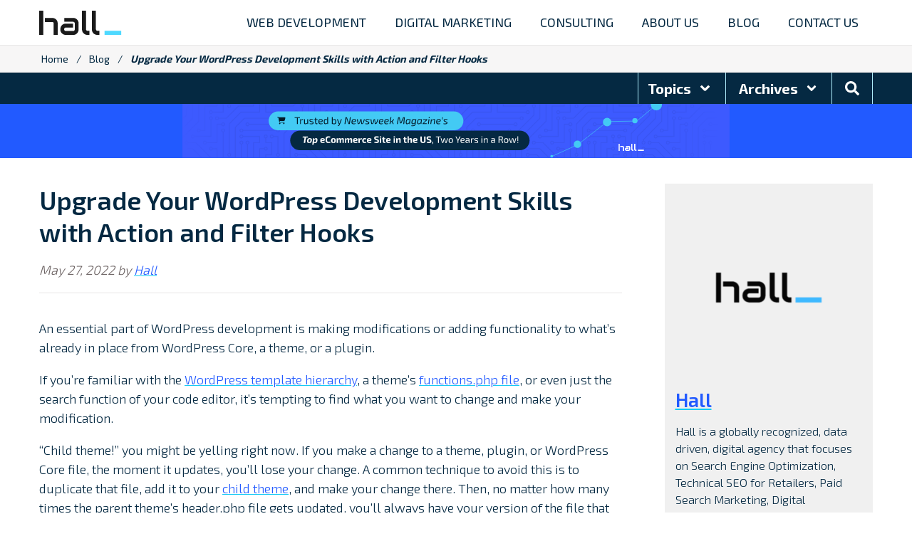

--- FILE ---
content_type: text/html; charset=UTF-8
request_url: https://www.hallme.com/blog/upgrade-your-wordpress-development-skills-with-action-and-filter-hooks/
body_size: 24428
content:
<!DOCTYPE html>
<html lang="en-US" class="no-js">
<head>
<meta charset="UTF-8">
<script type="text/javascript">
/* <![CDATA[ */
var gform;gform||(document.addEventListener("gform_main_scripts_loaded",function(){gform.scriptsLoaded=!0}),document.addEventListener("gform/theme/scripts_loaded",function(){gform.themeScriptsLoaded=!0}),window.addEventListener("DOMContentLoaded",function(){gform.domLoaded=!0}),gform={domLoaded:!1,scriptsLoaded:!1,themeScriptsLoaded:!1,isFormEditor:()=>"function"==typeof InitializeEditor,callIfLoaded:function(o){return!(!gform.domLoaded||!gform.scriptsLoaded||!gform.themeScriptsLoaded&&!gform.isFormEditor()||(gform.isFormEditor()&&console.warn("The use of gform.initializeOnLoaded() is deprecated in the form editor context and will be removed in Gravity Forms 3.1."),o(),0))},initializeOnLoaded:function(o){gform.callIfLoaded(o)||(document.addEventListener("gform_main_scripts_loaded",()=>{gform.scriptsLoaded=!0,gform.callIfLoaded(o)}),document.addEventListener("gform/theme/scripts_loaded",()=>{gform.themeScriptsLoaded=!0,gform.callIfLoaded(o)}),window.addEventListener("DOMContentLoaded",()=>{gform.domLoaded=!0,gform.callIfLoaded(o)}))},hooks:{action:{},filter:{}},addAction:function(o,r,e,t){gform.addHook("action",o,r,e,t)},addFilter:function(o,r,e,t){gform.addHook("filter",o,r,e,t)},doAction:function(o){gform.doHook("action",o,arguments)},applyFilters:function(o){return gform.doHook("filter",o,arguments)},removeAction:function(o,r){gform.removeHook("action",o,r)},removeFilter:function(o,r,e){gform.removeHook("filter",o,r,e)},addHook:function(o,r,e,t,n){null==gform.hooks[o][r]&&(gform.hooks[o][r]=[]);var d=gform.hooks[o][r];null==n&&(n=r+"_"+d.length),gform.hooks[o][r].push({tag:n,callable:e,priority:t=null==t?10:t})},doHook:function(r,o,e){var t;if(e=Array.prototype.slice.call(e,1),null!=gform.hooks[r][o]&&((o=gform.hooks[r][o]).sort(function(o,r){return o.priority-r.priority}),o.forEach(function(o){"function"!=typeof(t=o.callable)&&(t=window[t]),"action"==r?t.apply(null,e):e[0]=t.apply(null,e)})),"filter"==r)return e[0]},removeHook:function(o,r,t,n){var e;null!=gform.hooks[o][r]&&(e=(e=gform.hooks[o][r]).filter(function(o,r,e){return!!(null!=n&&n!=o.tag||null!=t&&t!=o.priority)}),gform.hooks[o][r]=e)}});
/* ]]> */
</script>

<meta name="HandheldFriendly" content="True">
<meta name="MobileOptimized" content="320">
<meta name="viewport" content="width=device-width, initial-scale=1"/>
<link rel="profile" href="http://gmpg.org/xfn/11">
<link rel="pingback" href="https://www.hallme.com/xmlrpc.php">
<link rel="preconnect" href="https://fonts.gstatic.com">

<style id="jetpack-boost-critical-css">@media all{ol,ul{box-sizing:border-box}:root{--wp--preset--font-size--huge:42px}.screen-reader-text{border:0;clip-path:inset(50%);height:1px;margin:-1px;overflow:hidden;padding:0;position:absolute;width:1px;word-wrap:normal!important}}@media all{article,header,nav,section{display:block}[hidden]{display:none}html{font-size:100%;-webkit-text-size-adjust:100%;-ms-text-size-adjust:100%}button,html,input,textarea{font-family:sans-serif}body{margin:0}strong{font-weight:700}blockquote{margin:1em 40px}p{margin:1em 0}code{font-family:monospace,serif;font-size:1em}ol,ul{margin:1em 0}ol,ul{padding:0 0 0 40px}nav ul{list-style:none;list-style-image:none}img{border:0;-ms-interpolation-mode:bicubic}svg:not(:root){overflow:hidden}form{margin:0}button,input,textarea{font-size:100%;margin:0;vertical-align:baseline}button,input{line-height:normal}button{-webkit-appearance:button}input[type=search]{-webkit-appearance:textfield;box-sizing:content-box}input[type=search]::-webkit-search-cancel-button{-webkit-appearance:none}textarea{overflow:auto;vertical-align:top}p{-epub-hyphens:auto;hyphens:auto}em{font-style:italic}ol,ul{list-style-type:none}.scaffolding-fa-icon{line-height:1}.scaffolding-fa-icon svg{display:inline-block;vertical-align:-.125em}.scaffolding-fa-icon--xs svg{height:1em;width:1em}.clearfix{zoom:1}.clearfix:after,.clearfix:before{content:" ";display:table}.clearfix:after{clear:both}.mobile-only{display:none!important}@media only screen and (max-width:767px){.mobile-only{display:block!important}}.text-center{text-align:center}.screen-reader-text{position:absolute!important;clip:rect(1px,1px,1px,1px);height:1px;overflow:hidden;width:1px}body{background-color:#fff;color:#052942;font-family:Exo\ 2,sans-serif;font-size:18px;font-weight:300;line-height:1.5}p{-epub-hyphens:manual;hyphens:manual}strong{font-weight:700}em{font-style:italic}code{border-radius:0;color:#333;font-family:Monaco,Menlo,Consolas,Courier New,monospace;font-size:12px;padding:0 3px 2px}code{background-color:#f7f7f7;border:1px solid #e1e1e8;color:#d14;display:inline-block;padding:2px 4px;white-space:pre-wrap}.has-blue-ribbon-background-color{background-color:#225aff!important}h1,h2,h3,h4{font-weight:600;margin:1.414em 0 .5em;text-rendering:optimizelegibility}h3 a{text-decoration:none}h1{font-size:1.728em;line-height:1.25;margin-top:0}@media screen and (min-width:768px){h1{font-size:1.953em;line-height:1.25}}@media screen and (min-width:992px){h1{font-size:2em;line-height:1.25}}.single-title{font-size:1.728em;line-height:1.25;margin-top:0}@media screen and (min-width:768px){.single-title{font-size:1.953em;line-height:1.25}}@media screen and (min-width:992px){.single-title{font-size:2em;line-height:1.25}}h2{font-size:1.728em;line-height:1.25}@media screen and (min-width:768px){h2{font-size:1.953em;line-height:1.25}}@media screen and (min-width:992px){h2{font-size:2em;line-height:1.25}}h3{font-size:1.44em;line-height:1.25}@media screen and (min-width:768px){h3{font-size:1.563em;line-height:1.25}}@media screen and (min-width:992px){h3{font-size:1.665em;line-height:1.25}}h4{font-size:1.2em;line-height:1.5}@media screen and (min-width:768px){h4{font-size:1.25em;line-height:1.5}}@media screen and (min-width:992px){h4{font-size:1.333em;line-height:1.5}}.post-content h2{font-size:1.44em;font-weight:600;line-height:1.25}@media screen and (min-width:768px){.post-content h2{font-size:1.563em;line-height:1.25}}@media screen and (min-width:992px){.post-content h2{font-size:1.665em;line-height:1.25}}.post-content h3{font-size:1.2em;font-weight:600;line-height:1.5}@media screen and (min-width:768px){.post-content h3{font-size:1.25em;line-height:1.5}}@media screen and (min-width:992px){.post-content h3{font-size:1.333em;line-height:1.5}}.post-content h4{font-size:1em;font-weight:600;line-height:1.5}.post-content h2,.post-content h3{margin:1.5em 0 .5em}.post-content h4{margin:.875em 0}#main-navigation ul{clear:both;margin:0;padding:0}#main-navigation li{list-style:none;margin:0;padding:0}#mobile-menu-button,.menu button{background:0 0;border:0;font-family:Exo\ 2,sans-serif;margin:0;overflow:hidden;white-space:nowrap}#main-navigation ul.menu li a{font-size:1em;font-weight:400;text-decoration:none;text-transform:uppercase}#main-navigation ul.menu li ul.sub-menu li a{font-weight:300;text-transform:none}@media only screen and (max-width:767px){#mobile-menu-button{display:block;float:right;font-size:1.125em;line-height:40px;padding:0;position:relative;z-index:10}#mobile-menu-button .scaffolding-fa-icon--times{display:none}#mobile-menu-button .scaffolding-fa-icon--bars{display:inline-block}#main-navigation ul.main-menu{background-color:#052942;background-position:0 100%;background-repeat:no-repeat;background-size:cover;bottom:0;clear:both;display:none;margin:0;overflow:hidden;padding:0;position:absolute;right:-70%;top:0;width:70%;z-index:1000}#main-navigation ul.main-menu li{border-bottom:1px solid #094671;display:block;margin:0;padding:0}#main-navigation ul.main-menu li a{color:#fff;display:inline-block;padding:1em;width:100%}#main-navigation ul.main-menu>li .menu-button{border-left:1px solid #094671;color:#fff;display:inline-block;height:auto;margin:0;padding:10px 0;text-align:center;width:20%}#main-navigation ul.main-menu>li .menu-button .scaffolding-fa-icon svg{fill:#fff}#main-navigation ul.main-menu>li .menu-back-button{background:#07385a;color:#fff;display:inline-block;padding:10px 1em;text-align:left;text-decoration:none;width:100%}#main-navigation ul.main-menu>li .menu-back-button .scaffolding-fa-icon svg{fill:#fff}#main-navigation ul.main-menu>li.menu-item-has-children{display:flex}#main-navigation ul.main-menu>li.menu-item-has-children>a{width:80%}#main-navigation ul.main-menu>li.menu-item-no-children>a{width:100%}#main-navigation ul.sub-menu{background-color:#052942;display:block;margin:0;padding:0;width:100%}#main-navigation ul.sub-menu li a{font-weight:300;text-transform:none}#main-navigation ul.sub-menu.menu-depth-1{bottom:0;overflow:hidden;position:absolute;right:-100%;top:0}#main-navigation ul.sub-menu.menu-depth-2>li{border-bottom:0}#main-navigation ul.sub-menu.menu-depth-2>li a{padding:.5em 10% .5em}#main-navigation ul.sub-menu.menu-depth-2>li:last-child{border-bottom:0;padding-bottom:1em}#container{left:0;position:relative}}@media only screen and (min-width:768px){#mobile-menu-button,.menu-button,li.menu-back-link{display:none!important}#main-navigation ul.menu{display:flex;margin:0 auto;overflow:visible;position:relative;text-align:right;width:100%}#main-navigation ul.menu>li{display:inline-block;margin:0;padding:0;position:relative;z-index:1000}#main-navigation ul.menu>li>a{color:#052942;display:block;font-size:.8em;line-height:53px;padding:0 10px;width:auto}#main-navigation ul.menu>li>a>span{display:inline-block;line-height:1.3}#main-navigation ul.menu>li>a>span:after{border-bottom:2px solid #14caf4;content:"";display:block;transform:scaleX(0)}#main-navigation ul.menu>li.mega-menu>ul.sub-menu{-moz-column-gap:10px;column-gap:10px;-moz-column-rule:2px solid #aeedfb;column-rule:2px solid #aeedfb;-moz-columns:2;columns:2;display:block;width:-moz-fit-content;width:fit-content}#main-navigation ul.menu>li.mega-menu>ul.sub-menu li{white-space:inherit;page-break-inside:avoid;width:15vw}#main-navigation ul.menu>li.mega-menu>ul.sub-menu li.break-col{-moz-column-break-after:column;break-after:column;page-break-inside:avoid}#main-navigation ul.menu>li.mega-menu>ul.sub-menu li.menu-item-has-children:not(.break-col){border-bottom:2px solid #aeedfb}#main-navigation ul.menu>li.mega-menu:nth-child(-n+2)>ul.sub-menu{width:-moz-max-content;width:max-content}#main-navigation ul.menu>li.mega-menu:nth-child(-n+2)>ul.sub-menu li{width:auto}#main-navigation ul.sub-menu{background-color:#86e2f8;bottom:auto;display:block;left:auto;min-width:120%;opacity:0;overflow:visible;padding:.5em 0;position:absolute;right:999rem;text-align:left;top:99.9%;width:auto;z-index:1000}#main-navigation ul.sub-menu:after{border:solid transparent;border-color:hsla(0,0%,93%,0);border-bottom-color:#86e2f8;border-width:10px;bottom:100%;content:"";height:0;left:8%;position:absolute;width:0}#main-navigation ul.sub-menu li{display:block;position:relative;white-space:nowrap;z-index:1000}#main-navigation ul.sub-menu li a{border-left:none;color:#052942;display:block;font-size:.8em;padding:10px 12px}#main-navigation ul.sub-menu li.menu-item-has-children>a{font-weight:700!important}#main-navigation ul.sub-menu li ul.sub-menu{left:0;min-width:100%;opacity:1;padding:0;position:relative;top:0}}@media only screen and (min-width:992px){#main-navigation ul.menu>li>a{font-size:1em;line-height:63px;padding:0 15px}#main-navigation ul.menu>li.mega-menu>ul.sub-menu{width:-moz-max-content;width:max-content}#main-navigation ul.menu>li.mega-menu>ul.sub-menu li{width:auto}#main-navigation ul.sub-menu li a{font-size:.9em;padding-left:15px;padding-right:15px}}@media only screen and (min-width:1230px){#main-navigation ul.menu>li>a{padding:0 20px}}a:not(.hall-btn):not(.wp-block-button__link){color:#225aff;text-decoration:underline;text-decoration-color:#14caf4}ol,ul{margin:1em 0;padding:0}ul{list-style-type:disc}ol{list-style-type:decimal}ol li>ul,ul li>ul{margin-top:5px}ol ul,ul ul{margin:0 .5em}li{margin-bottom:.5em;margin-left:2em}img{height:auto;max-width:100%;vertical-align:middle}label{display:inline-block;margin-bottom:5px}label{font-weight:700}input[type=search],input[type=text],textarea{background:#f7f6f6;border:1px solid #e8e6e6;border-radius:0;color:#052942;font-size:1em;letter-spacing:normal;outline:0;width:100%}input[type=search],input[type=text]{height:42px;line-height:42px;padding:0 8px}input[type=search]{-webkit-appearance:none}textarea{min-height:42px;padding:8px;resize:vertical}button[type=submit]{background-color:#225aff;background-image:none;border:0;border-radius:0;color:#fff;display:inline-block;font-family:Exo\ 2,sans-serif;font-size:1.125em;font-weight:700;margin-bottom:0;padding-bottom:.675em;padding-left:1em;padding-right:1em;padding-top:.675em;text-align:center;text-transform:uppercase;vertical-align:middle;width:100%}.sc-searchform{display:flex;flex-wrap:wrap}.sc-searchform .sc-searchform-field{flex:1 1 80%;max-width:100%;width:auto}.sc-searchform button{flex:1 1 auto;font-size:1em;max-width:100%;min-height:42px;padding:0 .5em;width:auto}@media only screen and (min-width:768px){button[type=submit]{padding-left:2em;padding-right:2em;width:auto}}.newsletter-signup form ul li.gfield{margin-bottom:.5em}@media only screen and (min-width:768px){.newsletter-signup form ul li.gfield{margin:0}}*{box-sizing:border-box}.wrap{margin-left:auto;margin-right:auto;max-width:90%}@media only screen and (min-width:1230px){.wrap{max-width:1170px}}.row{margin-left:-15px;margin-right:-15px;zoom:1}.row:after,.row:before{content:" ";display:table}.row:after{clear:both}.col-lg-3,.col-lg-9,.col-sm-4,.col-sm-8{min-height:1px;padding-left:15px;padding-right:15px;position:relative}@media (min-width:768px){.col-sm-4,.col-sm-8{float:left}.col-sm-4{width:33.3333333333%}.col-sm-8{width:66.6666666667%}}@media (min-width:1230px){.col-lg-3,.col-lg-9{float:left}.col-lg-3{width:25%}.col-lg-9{width:75%}}.gform_hidden,input.gform_hidden,input[type=hidden]{display:none!important;max-height:1px!important;overflow:hidden}.gform_validation_container,.gform_wrapper .gform_validation_container,body .gform_wrapper .gform_body ul.gform_fields li.gfield.gform_validation_container,body .gform_wrapper li.gform_validation_container,body .gform_wrapper ul.gform_fields li.gfield.gform_validation_container{display:none!important;left:-9000px;position:absolute!important}.gfield_description{clear:both;font-size:.85em;letter-spacing:normal;line-height:1.5em}.field_description_below .gfield_description{padding:4px 0 0 0}form ul li{list-style-type:none}form ul li{list-style-image:none;list-style:none;margin-left:0;overflow:visible}form ul li.gfield{clear:both;margin-bottom:1em}form ul li:after,form ul li:before{margin:0;overflow:visible;padding:0}.top_label .gfield_label{clear:both;display:-moz-inline-stack;display:inline-block;line-height:1.3em;margin:10px 0 5px 0}html{overflow-x:hidden}html #container{position:relative}body{overflow:hidden}#head{border-bottom:1px solid #e8e6e6}#inner-header{display:flex;padding-bottom:5px;padding-left:5%;padding-right:5%;padding-top:5px;-webkit-box-align:center;-ms-flex-align:center;-ms-grid-row-align:center;align-items:center;justify-content:space-between}#header-left{display:flex;flex-direction:column;float:left;justify-content:center;width:40%}#header-left #logo{display:inline-block}#mobile-header-right{float:right;width:60%}#breadcrumbs{background-color:#f7f6f6;border-bottom:1px solid #e8e6e6;font-size:.8em;font-weight:400;margin-left:-10px;padding:.55em 0}#breadcrumbs .crumb>span{display:block;max-width:720px;overflow:hidden;text-overflow:ellipsis;white-space:nowrap;width:100%}#breadcrumbs .breadcrumb_last{font-style:italic;padding:5px 8px}#breadcrumbs a{color:#052942;padding:5px 8px;text-decoration:none}#main{padding-bottom:2em;padding-top:2em}.byline{color:#6c6363;font-style:italic}#filter-posts{background:#052942;display:block!important;position:relative;z-index:10}#filter-posts nav{position:relative;width:100%}#filter-posts nav.search{height:auto;overflow:hidden;clear:both}#filter-posts nav.search ul#right-ul{float:left;width:100%}#filter-posts nav.search ul{list-style:none;margin:0;text-align:center;width:auto}#filter-posts nav.search ul li{border-right:1px solid #aeedfb;float:left;font-weight:300;line-height:50px;margin-bottom:0;margin-left:0;position:relative}#filter-posts nav.search ul li:first-child span{padding-left:0}#filter-posts nav.search ul li .dropdown-button{background:0 0;border:0;color:#fff;display:block;font-family:Exo\ 2,sans-serif;font-size:1em;font-weight:700;padding:.5em 13px}#filter-posts nav.search ul li .dropdown-button[aria-expanded=false] .scaffolding-fa-icon--angle-up{display:none}#filter-posts nav.search ul li .dropdown-button[aria-expanded=false] .scaffolding-fa-icon--angle-down{display:inline-block}#filter-posts nav.search ul li .dropdown-button .scaffolding-fa-icon{margin-left:5px}#filter-posts nav.search ul li .dropdown-button .scaffolding-fa-icon svg{fill:#fff}#filter-posts nav.search ul li .dropdown-button .scaffolding-fa-icon--search{margin-left:0}#filter-posts nav.filters{background:#aeedfb;display:none;height:auto;z-index:1}#filter-posts nav.filters .filter{display:none;overflow:hidden;padding:1.5em 0;width:100%}#filter-posts nav.filters .filter ul{float:right;list-style:none;margin:0;text-align:center}#filter-posts nav.filters .filter ul li{float:left;line-height:1.5;margin:0 1em 1em 0;position:relative}#filter-posts nav.filters .filter ul li a{color:#052942;font-size:.9em}#filter-posts nav.filters .filter .sc-searchform .sc-searchform-field{background:#fff}body.single-post article .article-header{border-bottom:1px solid #e8e6e6;margin-bottom:1em}body.single-post #sidebar{font-size:90%;margin-top:2em}body.single-post #sidebar .sidebox{background:#f0f0f0;padding:15px}body.single-post #sidebar .sidebox .sidebox__inner{margin-left:auto;margin-right:auto;max-width:300px}body.single-post #sidebar .sidebox h3{margin:10px 0 0}body.single-post #sidebar .sidebox .job-title{font-size:1.125em;font-style:italic}body.single-post #sidebar .rss-link a{text-decoration:none}body.single-post #sidebar .rss-link .scaffolding-fa-icon{fill:coral}body.single-post #sidebar .sidepiece{margin-top:2em;text-align:center}@media (max-width:450px){body.single-post #sidebar .sidepiece img{width:100%}}@media only screen and (min-width:768px){#inner-header{flex-wrap:wrap;justify-content:center;margin:auto;max-width:1170px;padding-bottom:0;padding-top:0;position:relative}#header-left{width:130px}.sc-searchform{margin-left:auto;margin-right:auto;max-width:800px}}@media only screen and (min-width:768px){#filter-posts nav.search ul li:first-child .dropdown-button{padding-left:13px}#filter-posts nav.search ul li .dropdown-button{font-size:1.125em;padding-left:18px;padding-right:18px}#filter-posts nav.search ul#right-ul{float:right;width:auto}body.single-post .row{margin-left:0;margin-right:0}body.single-post #main-content{padding-left:0;padding-right:60px}body.single-post #sidebar{margin-bottom:0;margin-top:0;padding:0!important}}@media only screen and (min-width:992px){#inner-header{height:63px;justify-content:space-between}#header-left #logo{height:33px}}@media only screen and (min-width:992px){#filter-posts nav.search ul{border-left:1px solid #aeedfb}}@media only screen and (min-width:1230px){#filter-posts .wrap,.wrap{max-width:1170px!important}#inner-header{padding-left:0;padding-right:0}#header-left{left:0}}}</style><meta name='robots' content='index, follow, max-image-preview:large, max-snippet:-1, max-video-preview:-1' />
	<style>img:is([sizes="auto" i], [sizes^="auto," i]) { contain-intrinsic-size: 3000px 1500px }</style>
	
<!-- Google Tag Manager for WordPress by gtm4wp.com -->
<script data-cfasync="false" data-pagespeed-no-defer>
	var gtm4wp_datalayer_name = "dataLayer";
	var dataLayer = dataLayer || [];
</script>
<!-- End Google Tag Manager for WordPress by gtm4wp.com -->
	<!-- This site is optimized with the Yoast SEO plugin v26.0 - https://yoast.com/wordpress/plugins/seo/ -->
	<title>WordPress Hooks: How to Use Actions and Filters to Modify Your Website</title>
	<meta name="description" content="WordPress hooks let you make modifications to your site without changing entire template files. Learn how to use Actions and Filters to alter your website and improve your WordPress development skills." />
	<link rel="canonical" href="https://www.hallme.com/blog/upgrade-your-wordpress-development-skills-with-action-and-filter-hooks/" />
	<meta property="og:locale" content="en_US" />
	<meta property="og:type" content="article" />
	<meta property="og:title" content="WordPress Hooks: How to Use Actions and Filters to Modify Your Website" />
	<meta property="og:description" content="WordPress hooks let you make modifications to your site without changing entire template files. Learn how to use Actions and Filters to alter your website and improve your WordPress development skills." />
	<meta property="og:url" content="https://www.hallme.com/blog/upgrade-your-wordpress-development-skills-with-action-and-filter-hooks/" />
	<meta property="og:site_name" content="Hall" />
	<meta property="article:publisher" content="https://www.facebook.com/hallweb/" />
	<meta property="article:author" content="https://www.facebook.com/hallweb" />
	<meta property="article:published_time" content="2022-05-27T19:14:20+00:00" />
	<meta property="og:image" content="https://www.hallme.com/uploads/wordpress-hooks.png" />
	<meta property="og:image:width" content="500" />
	<meta property="og:image:height" content="500" />
	<meta property="og:image:type" content="image/png" />
	<meta name="author" content="Hall" />
	<meta name="twitter:card" content="summary_large_image" />
	<meta name="twitter:creator" content="@hall_web" />
	<meta name="twitter:site" content="@hall_web" />
	<meta name="twitter:label1" content="Written by" />
	<meta name="twitter:data1" content="Hall" />
	<meta name="twitter:label2" content="Est. reading time" />
	<meta name="twitter:data2" content="4 minutes" />
	<script type="application/ld+json" class="yoast-schema-graph">{"@context":"https://schema.org","@graph":[{"@type":"Article","@id":"https://www.hallme.com/blog/upgrade-your-wordpress-development-skills-with-action-and-filter-hooks/#article","isPartOf":{"@id":"https://www.hallme.com/blog/upgrade-your-wordpress-development-skills-with-action-and-filter-hooks/"},"author":{"name":"Hall","@id":"https://www.hallme.com/#/schema/person/7b94fc582b43ff5fb5d1c61372775a2f"},"headline":"Upgrade Your WordPress Development Skills with Action and Filter Hooks","datePublished":"2022-05-27T19:14:20+00:00","mainEntityOfPage":{"@id":"https://www.hallme.com/blog/upgrade-your-wordpress-development-skills-with-action-and-filter-hooks/"},"wordCount":851,"publisher":{"@id":"https://www.hallme.com/#organization"},"image":{"@id":"https://www.hallme.com/blog/upgrade-your-wordpress-development-skills-with-action-and-filter-hooks/#primaryimage"},"thumbnailUrl":"https://www.hallme.com/uploads/wordpress-hooks.png","keywords":["Web Development","WordPress development"],"articleSection":["Web Design","Web Development","WordPress and Business Strategy"],"inLanguage":"en-US"},{"@type":"WebPage","@id":"https://www.hallme.com/blog/upgrade-your-wordpress-development-skills-with-action-and-filter-hooks/","url":"https://www.hallme.com/blog/upgrade-your-wordpress-development-skills-with-action-and-filter-hooks/","name":"WordPress Hooks: How to Use Actions and Filters to Modify Your Website","isPartOf":{"@id":"https://www.hallme.com/#website"},"primaryImageOfPage":{"@id":"https://www.hallme.com/blog/upgrade-your-wordpress-development-skills-with-action-and-filter-hooks/#primaryimage"},"image":{"@id":"https://www.hallme.com/blog/upgrade-your-wordpress-development-skills-with-action-and-filter-hooks/#primaryimage"},"thumbnailUrl":"https://www.hallme.com/uploads/wordpress-hooks.png","datePublished":"2022-05-27T19:14:20+00:00","description":"WordPress hooks let you make modifications to your site without changing entire template files. Learn how to use Actions and Filters to alter your website and improve your WordPress development skills.","breadcrumb":{"@id":"https://www.hallme.com/blog/upgrade-your-wordpress-development-skills-with-action-and-filter-hooks/#breadcrumb"},"inLanguage":"en-US","potentialAction":[{"@type":"ReadAction","target":["https://www.hallme.com/blog/upgrade-your-wordpress-development-skills-with-action-and-filter-hooks/"]}]},{"@type":"ImageObject","inLanguage":"en-US","@id":"https://www.hallme.com/blog/upgrade-your-wordpress-development-skills-with-action-and-filter-hooks/#primaryimage","url":"https://www.hallme.com/uploads/wordpress-hooks.png","contentUrl":"https://www.hallme.com/uploads/wordpress-hooks.png","width":500,"height":500,"caption":"Desktop computer with hook and coding symbol"},{"@type":"BreadcrumbList","@id":"https://www.hallme.com/blog/upgrade-your-wordpress-development-skills-with-action-and-filter-hooks/#breadcrumb","itemListElement":[{"@type":"ListItem","position":1,"name":"Home","item":"https://www.hallme.com/"},{"@type":"ListItem","position":2,"name":"Blog","item":"https://www.hallme.com/blog/"},{"@type":"ListItem","position":3,"name":"Upgrade Your WordPress Development Skills with Action and Filter Hooks"}]},{"@type":"WebSite","@id":"https://www.hallme.com/#website","url":"https://www.hallme.com/","name":"Hall","description":"207-956-0020","publisher":{"@id":"https://www.hallme.com/#organization"},"potentialAction":[{"@type":"SearchAction","target":{"@type":"EntryPoint","urlTemplate":"https://www.hallme.com/?s={search_term_string}"},"query-input":{"@type":"PropertyValueSpecification","valueRequired":true,"valueName":"search_term_string"}}],"inLanguage":"en-US"},{"@type":"Organization","@id":"https://www.hallme.com/#organization","name":"Hall Internet Marketing","alternateName":"Hall","url":"https://www.hallme.com/","logo":{"@type":"ImageObject","inLanguage":"en-US","@id":"https://www.hallme.com/#/schema/logo/image/","url":"https://www.hallme.com/uploads/hall-site-icon-hdash-blue-2.png","contentUrl":"https://www.hallme.com/uploads/hall-site-icon-hdash-blue-2.png","width":1048,"height":1048,"caption":"Hall Internet Marketing"},"image":{"@id":"https://www.hallme.com/#/schema/logo/image/"},"sameAs":["https://www.facebook.com/hallweb/","https://x.com/hall_web","https://www.linkedin.com/company/hall-internet-marketing/"]},{"@type":"Person","@id":"https://www.hallme.com/#/schema/person/7b94fc582b43ff5fb5d1c61372775a2f","name":"Hall","description":"Hall is a globally recognized, data driven, digital agency that focuses on Search Engine Optimization, Technical SEO for Retailers, Paid Search Marketing, Digital Advertising and Retargeting, Web Analytics, User Experience Optimization, Email Marketing and the design and development of Wordpress and WooCommerce websites.","sameAs":["https://www.hallme.com/","https://www.facebook.com/hallweb","https://x.com/hall_web"],"url":"https://www.hallme.com/blog/author/hall-internet-marketing/"}]}</script>
	<!-- / Yoast SEO plugin. -->


<link rel='dns-prefetch' href='//fonts.googleapis.com' />
<link rel="alternate" type="application/rss+xml" title="Hall &raquo; Feed" href="https://www.hallme.com/feed/" />
<link rel="alternate" type="application/rss+xml" title="Hall &raquo; Comments Feed" href="https://www.hallme.com/comments/feed/" />
<noscript><link rel='stylesheet' id='wp-block-library-css' href='https://www.hallme.com/wp-includes/css/dist/block-library/style.min.css?ver=6.8.2' type='text/css' media='all' />
</noscript><link rel='stylesheet' id='wp-block-library-css' href='https://www.hallme.com/wp-includes/css/dist/block-library/style.min.css?ver=6.8.2' type='text/css' media="not all" data-media="all" onload="this.media=this.dataset.media; delete this.dataset.media; this.removeAttribute( 'onload' );" />
<style id='wp-block-library-theme-inline-css' type='text/css'>
.wp-block-audio :where(figcaption){color:#555;font-size:13px;text-align:center}.is-dark-theme .wp-block-audio :where(figcaption){color:#ffffffa6}.wp-block-audio{margin:0 0 1em}.wp-block-code{border:1px solid #ccc;border-radius:4px;font-family:Menlo,Consolas,monaco,monospace;padding:.8em 1em}.wp-block-embed :where(figcaption){color:#555;font-size:13px;text-align:center}.is-dark-theme .wp-block-embed :where(figcaption){color:#ffffffa6}.wp-block-embed{margin:0 0 1em}.blocks-gallery-caption{color:#555;font-size:13px;text-align:center}.is-dark-theme .blocks-gallery-caption{color:#ffffffa6}:root :where(.wp-block-image figcaption){color:#555;font-size:13px;text-align:center}.is-dark-theme :root :where(.wp-block-image figcaption){color:#ffffffa6}.wp-block-image{margin:0 0 1em}.wp-block-pullquote{border-bottom:4px solid;border-top:4px solid;color:currentColor;margin-bottom:1.75em}.wp-block-pullquote cite,.wp-block-pullquote footer,.wp-block-pullquote__citation{color:currentColor;font-size:.8125em;font-style:normal;text-transform:uppercase}.wp-block-quote{border-left:.25em solid;margin:0 0 1.75em;padding-left:1em}.wp-block-quote cite,.wp-block-quote footer{color:currentColor;font-size:.8125em;font-style:normal;position:relative}.wp-block-quote:where(.has-text-align-right){border-left:none;border-right:.25em solid;padding-left:0;padding-right:1em}.wp-block-quote:where(.has-text-align-center){border:none;padding-left:0}.wp-block-quote.is-large,.wp-block-quote.is-style-large,.wp-block-quote:where(.is-style-plain){border:none}.wp-block-search .wp-block-search__label{font-weight:700}.wp-block-search__button{border:1px solid #ccc;padding:.375em .625em}:where(.wp-block-group.has-background){padding:1.25em 2.375em}.wp-block-separator.has-css-opacity{opacity:.4}.wp-block-separator{border:none;border-bottom:2px solid;margin-left:auto;margin-right:auto}.wp-block-separator.has-alpha-channel-opacity{opacity:1}.wp-block-separator:not(.is-style-wide):not(.is-style-dots){width:100px}.wp-block-separator.has-background:not(.is-style-dots){border-bottom:none;height:1px}.wp-block-separator.has-background:not(.is-style-wide):not(.is-style-dots){height:2px}.wp-block-table{margin:0 0 1em}.wp-block-table td,.wp-block-table th{word-break:normal}.wp-block-table :where(figcaption){color:#555;font-size:13px;text-align:center}.is-dark-theme .wp-block-table :where(figcaption){color:#ffffffa6}.wp-block-video :where(figcaption){color:#555;font-size:13px;text-align:center}.is-dark-theme .wp-block-video :where(figcaption){color:#ffffffa6}.wp-block-video{margin:0 0 1em}:root :where(.wp-block-template-part.has-background){margin-bottom:0;margin-top:0;padding:1.25em 2.375em}
</style>
<style id='outermost-icon-block-style-inline-css' type='text/css'>
.wp-block-outermost-icon-block{display:flex;line-height:0}.wp-block-outermost-icon-block.has-border-color{border:none}.wp-block-outermost-icon-block .has-icon-color svg,.wp-block-outermost-icon-block.has-icon-color svg{color:currentColor}.wp-block-outermost-icon-block .has-icon-color:not(.has-no-icon-fill-color) svg,.wp-block-outermost-icon-block.has-icon-color:not(.has-no-icon-fill-color) svg{fill:currentColor}.wp-block-outermost-icon-block .icon-container{box-sizing:border-box}.wp-block-outermost-icon-block a,.wp-block-outermost-icon-block svg{height:100%;transition:transform .1s ease-in-out;width:100%}.wp-block-outermost-icon-block a:hover{transform:scale(1.1)}.wp-block-outermost-icon-block svg{transform:rotate(var(--outermost--icon-block--transform-rotate,0deg)) scaleX(var(--outermost--icon-block--transform-scale-x,1)) scaleY(var(--outermost--icon-block--transform-scale-y,1))}.wp-block-outermost-icon-block .rotate-90,.wp-block-outermost-icon-block.rotate-90{--outermost--icon-block--transform-rotate:90deg}.wp-block-outermost-icon-block .rotate-180,.wp-block-outermost-icon-block.rotate-180{--outermost--icon-block--transform-rotate:180deg}.wp-block-outermost-icon-block .rotate-270,.wp-block-outermost-icon-block.rotate-270{--outermost--icon-block--transform-rotate:270deg}.wp-block-outermost-icon-block .flip-horizontal,.wp-block-outermost-icon-block.flip-horizontal{--outermost--icon-block--transform-scale-x:-1}.wp-block-outermost-icon-block .flip-vertical,.wp-block-outermost-icon-block.flip-vertical{--outermost--icon-block--transform-scale-y:-1}.wp-block-outermost-icon-block .flip-vertical.flip-horizontal,.wp-block-outermost-icon-block.flip-vertical.flip-horizontal{--outermost--icon-block--transform-scale-x:-1;--outermost--icon-block--transform-scale-y:-1}

</style>
<style id='safe-svg-svg-icon-style-inline-css' type='text/css'>
.safe-svg-cover{text-align:center}.safe-svg-cover .safe-svg-inside{display:inline-block;max-width:100%}.safe-svg-cover svg{fill:currentColor;height:100%;max-height:100%;max-width:100%;width:100%}

</style>
<style id='global-styles-inline-css' type='text/css'>
:root{--wp--preset--aspect-ratio--square: 1;--wp--preset--aspect-ratio--4-3: 4/3;--wp--preset--aspect-ratio--3-4: 3/4;--wp--preset--aspect-ratio--3-2: 3/2;--wp--preset--aspect-ratio--2-3: 2/3;--wp--preset--aspect-ratio--16-9: 16/9;--wp--preset--aspect-ratio--9-16: 9/16;--wp--preset--color--black: #000000;--wp--preset--color--cyan-bluish-gray: #abb8c3;--wp--preset--color--white: #ffffff;--wp--preset--color--pale-pink: #f78da7;--wp--preset--color--vivid-red: #cf2e2e;--wp--preset--color--luminous-vivid-orange: #ff6900;--wp--preset--color--luminous-vivid-amber: #fcb900;--wp--preset--color--light-green-cyan: #7bdcb5;--wp--preset--color--vivid-green-cyan: #00d084;--wp--preset--color--pale-cyan-blue: #8ed1fc;--wp--preset--color--vivid-cyan-blue: #0693e3;--wp--preset--color--vivid-purple: #9b51e0;--wp--preset--color--base: #FFFFFF;--wp--preset--color--base-2: #E8E6E6;--wp--preset--color--base-3: #F0F0F0;--wp--preset--color--contrast: #052942;--wp--preset--color--accent: #225AFF;--wp--preset--color--accent-2: #384AD3;--wp--preset--color--accent-3: #14CAF4;--wp--preset--color--accent-4: #86E2F8;--wp--preset--color--accent-5: #AEEDFB;--wp--preset--color--accent-6: #E5FBFF;--wp--preset--gradient--vivid-cyan-blue-to-vivid-purple: linear-gradient(135deg,rgba(6,147,227,1) 0%,rgb(155,81,224) 100%);--wp--preset--gradient--light-green-cyan-to-vivid-green-cyan: linear-gradient(135deg,rgb(122,220,180) 0%,rgb(0,208,130) 100%);--wp--preset--gradient--luminous-vivid-amber-to-luminous-vivid-orange: linear-gradient(135deg,rgba(252,185,0,1) 0%,rgba(255,105,0,1) 100%);--wp--preset--gradient--luminous-vivid-orange-to-vivid-red: linear-gradient(135deg,rgba(255,105,0,1) 0%,rgb(207,46,46) 100%);--wp--preset--gradient--very-light-gray-to-cyan-bluish-gray: linear-gradient(135deg,rgb(238,238,238) 0%,rgb(169,184,195) 100%);--wp--preset--gradient--cool-to-warm-spectrum: linear-gradient(135deg,rgb(74,234,220) 0%,rgb(151,120,209) 20%,rgb(207,42,186) 40%,rgb(238,44,130) 60%,rgb(251,105,98) 80%,rgb(254,248,76) 100%);--wp--preset--gradient--blush-light-purple: linear-gradient(135deg,rgb(255,206,236) 0%,rgb(152,150,240) 100%);--wp--preset--gradient--blush-bordeaux: linear-gradient(135deg,rgb(254,205,165) 0%,rgb(254,45,45) 50%,rgb(107,0,62) 100%);--wp--preset--gradient--luminous-dusk: linear-gradient(135deg,rgb(255,203,112) 0%,rgb(199,81,192) 50%,rgb(65,88,208) 100%);--wp--preset--gradient--pale-ocean: linear-gradient(135deg,rgb(255,245,203) 0%,rgb(182,227,212) 50%,rgb(51,167,181) 100%);--wp--preset--gradient--electric-grass: linear-gradient(135deg,rgb(202,248,128) 0%,rgb(113,206,126) 100%);--wp--preset--gradient--midnight: linear-gradient(135deg,rgb(2,3,129) 0%,rgb(40,116,252) 100%);--wp--preset--font-size--small: 18px;--wp--preset--font-size--medium: clamp(1.125rem, 1.125rem + ((1vw - 0.2rem) * 0.392), 1.333rem);--wp--preset--font-size--large: clamp(1.44rem, 1.44rem + ((1vw - 0.2rem) * 0.424), 1.665rem);--wp--preset--font-size--x-large: clamp(1.728rem, 1.728rem + ((1vw - 0.2rem) * 0.512), 2rem);--wp--preset--font-size--xx-large: clamp(2.074rem, 2.074rem + ((1vw - 0.2rem) * 1.743), 3rem);--wp--preset--font-size--huge: clamp(1.125rem, 1.125rem + ((1vw - 0.2rem) * 0.706), 1.5rem);--wp--preset--spacing--20: 0.5rem;--wp--preset--spacing--30: 1rem;--wp--preset--spacing--40: clamp(1.5rem, 5vw, 2rem);--wp--preset--spacing--50: clamp(1.8rem, 1.8rem + ((1vw - 0.48rem) * 2.885), 3rem);--wp--preset--spacing--60: clamp(2.5rem, 8vw, 4.5rem);--wp--preset--spacing--70: clamp(3rem, 10vw, 6rem);--wp--preset--spacing--80: clamp(5rem, 5.25rem + ((1vw - 0.48rem) * 9.096), 8rem);--wp--preset--shadow--natural: 6px 6px 9px rgba(0, 0, 0, 0.2);--wp--preset--shadow--deep: 12px 12px 50px rgba(0, 0, 0, 0.4);--wp--preset--shadow--sharp: 6px 6px 0px rgba(0, 0, 0, 0.2);--wp--preset--shadow--outlined: 6px 6px 0px -3px rgba(255, 255, 255, 1), 6px 6px rgba(0, 0, 0, 1);--wp--preset--shadow--crisp: 6px 6px 0px rgba(0, 0, 0, 1);}:root { --wp--style--global--content-size: 825px;--wp--style--global--wide-size: 1170px; }:where(body) { margin: 0; }.wp-site-blocks > .alignleft { float: left; margin-right: 2em; }.wp-site-blocks > .alignright { float: right; margin-left: 2em; }.wp-site-blocks > .aligncenter { justify-content: center; margin-left: auto; margin-right: auto; }:where(.wp-site-blocks) > * { margin-block-start: 1rem; margin-block-end: 0; }:where(.wp-site-blocks) > :first-child { margin-block-start: 0; }:where(.wp-site-blocks) > :last-child { margin-block-end: 0; }:root { --wp--style--block-gap: 1rem; }:root :where(.is-layout-flow) > :first-child{margin-block-start: 0;}:root :where(.is-layout-flow) > :last-child{margin-block-end: 0;}:root :where(.is-layout-flow) > *{margin-block-start: 1rem;margin-block-end: 0;}:root :where(.is-layout-constrained) > :first-child{margin-block-start: 0;}:root :where(.is-layout-constrained) > :last-child{margin-block-end: 0;}:root :where(.is-layout-constrained) > *{margin-block-start: 1rem;margin-block-end: 0;}:root :where(.is-layout-flex){gap: 1rem;}:root :where(.is-layout-grid){gap: 1rem;}.is-layout-flow > .alignleft{float: left;margin-inline-start: 0;margin-inline-end: 2em;}.is-layout-flow > .alignright{float: right;margin-inline-start: 2em;margin-inline-end: 0;}.is-layout-flow > .aligncenter{margin-left: auto !important;margin-right: auto !important;}.is-layout-constrained > .alignleft{float: left;margin-inline-start: 0;margin-inline-end: 2em;}.is-layout-constrained > .alignright{float: right;margin-inline-start: 2em;margin-inline-end: 0;}.is-layout-constrained > .aligncenter{margin-left: auto !important;margin-right: auto !important;}.is-layout-constrained > :where(:not(.alignleft):not(.alignright):not(.alignfull)){max-width: var(--wp--style--global--content-size);margin-left: auto !important;margin-right: auto !important;}.is-layout-constrained > .alignwide{max-width: var(--wp--style--global--wide-size);}body .is-layout-flex{display: flex;}.is-layout-flex{flex-wrap: wrap;align-items: center;}.is-layout-flex > :is(*, div){margin: 0;}body .is-layout-grid{display: grid;}.is-layout-grid > :is(*, div){margin: 0;}body{background-color: var(--wp--preset--color--base);color: var(--wp--preset--color--contrast);font-size: var(--wp--preset--font-size--small);font-style: normal;font-weight: 300;line-height: 1.5;padding-top: 0px;padding-right: 0px;padding-bottom: 0px;padding-left: 0px;}a:where(:not(.wp-element-button)){color: var(--wp--preset--color--accent);text-decoration: underline;}:root :where(a:where(:not(.wp-element-button)):hover){color: var(--wp--preset--color--accent);text-decoration: none;}:root :where(a:where(:not(.wp-element-button)):focus){outline-color: var(--wp--preset--color--accent);outline-offset: 2px;outline-style: dotted;outline-width: 1px;}h1, h2, h3, h4, h5, h6{font-weight: 600;line-height: 1.4;}h1{font-size: var(--wp--preset--font-size--xx-large);line-height: 1.15;}h2{font-size: var(--wp--preset--font-size--x-large);}h3{font-size: var(--wp--preset--font-size--large);}h4{font-size: var(--wp--preset--font-size--medium);}h5{font-size: var(--wp--preset--font-size--small);}h6{font-size: clamp(14px, 0.875rem + ((1vw - 3.2px) * 0.235), 16px);}:root :where(.wp-element-button, .wp-block-button__link){background-color: var(--wp--preset--color--accent);border-radius: 0;border-width: 0;color: var(--wp--preset--color--base);font-family: inherit;font-size: var(--wp--preset--font-size--small);font-style: normal;font-weight: 700;line-height: inherit;padding-top: 0.675em;padding-right: 3em;padding-bottom: 0.675em;padding-left: 3em;text-decoration: none;text-transform: uppercase;}:root :where(.wp-element-button, .wp-block-button__link){display:inline-flex;align-items:center;justify-content:center;gap:0.875rem;transition:all 0.25s ease-in-out;}:root :where(.wp-element-button:hover, .wp-block-button__link:hover){background-color: var(--wp--preset--color--accent-2);color: var(--wp--preset--color--base);}:root :where(.wp-element-button:hover, .wp-block-button__link:hover){display:inline-flex;align-items:center;justify-content:center;gap:0.875rem;transition:all 0.25s ease-in-out;}:root :where(.wp-element-button:focus, .wp-block-button__link:focus){outline-color: var(--wp--preset--color--accent);outline-offset: 3px;outline-style: dotted;outline-width: 2px;}:root :where(.wp-element-button:focus, .wp-block-button__link:focus){display:inline-flex;align-items:center;justify-content:center;gap:0.875rem;transition:all 0.25s ease-in-out;}:root :where(.wp-element-button:active, .wp-block-button__link:active){background-color: var(--wp--preset--color--accent-2);color: var(--wp--preset--color--base);}:root :where(.wp-element-button:active, .wp-block-button__link:active){display:inline-flex;align-items:center;justify-content:center;gap:0.875rem;transition:all 0.25s ease-in-out;}.has-black-color{color: var(--wp--preset--color--black) !important;}.has-cyan-bluish-gray-color{color: var(--wp--preset--color--cyan-bluish-gray) !important;}.has-white-color{color: var(--wp--preset--color--white) !important;}.has-pale-pink-color{color: var(--wp--preset--color--pale-pink) !important;}.has-vivid-red-color{color: var(--wp--preset--color--vivid-red) !important;}.has-luminous-vivid-orange-color{color: var(--wp--preset--color--luminous-vivid-orange) !important;}.has-luminous-vivid-amber-color{color: var(--wp--preset--color--luminous-vivid-amber) !important;}.has-light-green-cyan-color{color: var(--wp--preset--color--light-green-cyan) !important;}.has-vivid-green-cyan-color{color: var(--wp--preset--color--vivid-green-cyan) !important;}.has-pale-cyan-blue-color{color: var(--wp--preset--color--pale-cyan-blue) !important;}.has-vivid-cyan-blue-color{color: var(--wp--preset--color--vivid-cyan-blue) !important;}.has-vivid-purple-color{color: var(--wp--preset--color--vivid-purple) !important;}.has-base-color{color: var(--wp--preset--color--base) !important;}.has-base-2-color{color: var(--wp--preset--color--base-2) !important;}.has-base-3-color{color: var(--wp--preset--color--base-3) !important;}.has-contrast-color{color: var(--wp--preset--color--contrast) !important;}.has-accent-color{color: var(--wp--preset--color--accent) !important;}.has-accent-2-color{color: var(--wp--preset--color--accent-2) !important;}.has-accent-3-color{color: var(--wp--preset--color--accent-3) !important;}.has-accent-4-color{color: var(--wp--preset--color--accent-4) !important;}.has-accent-5-color{color: var(--wp--preset--color--accent-5) !important;}.has-accent-6-color{color: var(--wp--preset--color--accent-6) !important;}.has-black-background-color{background-color: var(--wp--preset--color--black) !important;}.has-cyan-bluish-gray-background-color{background-color: var(--wp--preset--color--cyan-bluish-gray) !important;}.has-white-background-color{background-color: var(--wp--preset--color--white) !important;}.has-pale-pink-background-color{background-color: var(--wp--preset--color--pale-pink) !important;}.has-vivid-red-background-color{background-color: var(--wp--preset--color--vivid-red) !important;}.has-luminous-vivid-orange-background-color{background-color: var(--wp--preset--color--luminous-vivid-orange) !important;}.has-luminous-vivid-amber-background-color{background-color: var(--wp--preset--color--luminous-vivid-amber) !important;}.has-light-green-cyan-background-color{background-color: var(--wp--preset--color--light-green-cyan) !important;}.has-vivid-green-cyan-background-color{background-color: var(--wp--preset--color--vivid-green-cyan) !important;}.has-pale-cyan-blue-background-color{background-color: var(--wp--preset--color--pale-cyan-blue) !important;}.has-vivid-cyan-blue-background-color{background-color: var(--wp--preset--color--vivid-cyan-blue) !important;}.has-vivid-purple-background-color{background-color: var(--wp--preset--color--vivid-purple) !important;}.has-base-background-color{background-color: var(--wp--preset--color--base) !important;}.has-base-2-background-color{background-color: var(--wp--preset--color--base-2) !important;}.has-base-3-background-color{background-color: var(--wp--preset--color--base-3) !important;}.has-contrast-background-color{background-color: var(--wp--preset--color--contrast) !important;}.has-accent-background-color{background-color: var(--wp--preset--color--accent) !important;}.has-accent-2-background-color{background-color: var(--wp--preset--color--accent-2) !important;}.has-accent-3-background-color{background-color: var(--wp--preset--color--accent-3) !important;}.has-accent-4-background-color{background-color: var(--wp--preset--color--accent-4) !important;}.has-accent-5-background-color{background-color: var(--wp--preset--color--accent-5) !important;}.has-accent-6-background-color{background-color: var(--wp--preset--color--accent-6) !important;}.has-black-border-color{border-color: var(--wp--preset--color--black) !important;}.has-cyan-bluish-gray-border-color{border-color: var(--wp--preset--color--cyan-bluish-gray) !important;}.has-white-border-color{border-color: var(--wp--preset--color--white) !important;}.has-pale-pink-border-color{border-color: var(--wp--preset--color--pale-pink) !important;}.has-vivid-red-border-color{border-color: var(--wp--preset--color--vivid-red) !important;}.has-luminous-vivid-orange-border-color{border-color: var(--wp--preset--color--luminous-vivid-orange) !important;}.has-luminous-vivid-amber-border-color{border-color: var(--wp--preset--color--luminous-vivid-amber) !important;}.has-light-green-cyan-border-color{border-color: var(--wp--preset--color--light-green-cyan) !important;}.has-vivid-green-cyan-border-color{border-color: var(--wp--preset--color--vivid-green-cyan) !important;}.has-pale-cyan-blue-border-color{border-color: var(--wp--preset--color--pale-cyan-blue) !important;}.has-vivid-cyan-blue-border-color{border-color: var(--wp--preset--color--vivid-cyan-blue) !important;}.has-vivid-purple-border-color{border-color: var(--wp--preset--color--vivid-purple) !important;}.has-base-border-color{border-color: var(--wp--preset--color--base) !important;}.has-base-2-border-color{border-color: var(--wp--preset--color--base-2) !important;}.has-base-3-border-color{border-color: var(--wp--preset--color--base-3) !important;}.has-contrast-border-color{border-color: var(--wp--preset--color--contrast) !important;}.has-accent-border-color{border-color: var(--wp--preset--color--accent) !important;}.has-accent-2-border-color{border-color: var(--wp--preset--color--accent-2) !important;}.has-accent-3-border-color{border-color: var(--wp--preset--color--accent-3) !important;}.has-accent-4-border-color{border-color: var(--wp--preset--color--accent-4) !important;}.has-accent-5-border-color{border-color: var(--wp--preset--color--accent-5) !important;}.has-accent-6-border-color{border-color: var(--wp--preset--color--accent-6) !important;}.has-vivid-cyan-blue-to-vivid-purple-gradient-background{background: var(--wp--preset--gradient--vivid-cyan-blue-to-vivid-purple) !important;}.has-light-green-cyan-to-vivid-green-cyan-gradient-background{background: var(--wp--preset--gradient--light-green-cyan-to-vivid-green-cyan) !important;}.has-luminous-vivid-amber-to-luminous-vivid-orange-gradient-background{background: var(--wp--preset--gradient--luminous-vivid-amber-to-luminous-vivid-orange) !important;}.has-luminous-vivid-orange-to-vivid-red-gradient-background{background: var(--wp--preset--gradient--luminous-vivid-orange-to-vivid-red) !important;}.has-very-light-gray-to-cyan-bluish-gray-gradient-background{background: var(--wp--preset--gradient--very-light-gray-to-cyan-bluish-gray) !important;}.has-cool-to-warm-spectrum-gradient-background{background: var(--wp--preset--gradient--cool-to-warm-spectrum) !important;}.has-blush-light-purple-gradient-background{background: var(--wp--preset--gradient--blush-light-purple) !important;}.has-blush-bordeaux-gradient-background{background: var(--wp--preset--gradient--blush-bordeaux) !important;}.has-luminous-dusk-gradient-background{background: var(--wp--preset--gradient--luminous-dusk) !important;}.has-pale-ocean-gradient-background{background: var(--wp--preset--gradient--pale-ocean) !important;}.has-electric-grass-gradient-background{background: var(--wp--preset--gradient--electric-grass) !important;}.has-midnight-gradient-background{background: var(--wp--preset--gradient--midnight) !important;}.has-small-font-size{font-size: var(--wp--preset--font-size--small) !important;}.has-medium-font-size{font-size: var(--wp--preset--font-size--medium) !important;}.has-large-font-size{font-size: var(--wp--preset--font-size--large) !important;}.has-x-large-font-size{font-size: var(--wp--preset--font-size--x-large) !important;}.has-xx-large-font-size{font-size: var(--wp--preset--font-size--xx-large) !important;}.has-huge-font-size{font-size: var(--wp--preset--font-size--huge) !important;}
:root :where(.wp-block-columns-is-layout-flow) > :first-child{margin-block-start: 0;}:root :where(.wp-block-columns-is-layout-flow) > :last-child{margin-block-end: 0;}:root :where(.wp-block-columns-is-layout-flow) > *{margin-block-start: 30px;margin-block-end: 0;}:root :where(.wp-block-columns-is-layout-constrained) > :first-child{margin-block-start: 0;}:root :where(.wp-block-columns-is-layout-constrained) > :last-child{margin-block-end: 0;}:root :where(.wp-block-columns-is-layout-constrained) > *{margin-block-start: 30px;margin-block-end: 0;}:root :where(.wp-block-columns-is-layout-flex){gap: 30px;}:root :where(.wp-block-columns-is-layout-grid){gap: 30px;}
:root :where(.wp-block-pullquote){font-size: clamp(0.984em, 0.984rem + ((1vw - 0.2em) * 0.971), 1.5em);line-height: 1.6;}
:root :where(.wp-block-column.has-background ){padding: 1.25em 2.375em;}
:root :where(.wp-block-group-is-layout-flow) > :first-child{margin-block-start: 0;}:root :where(.wp-block-group-is-layout-flow) > :last-child{margin-block-end: 0;}:root :where(.wp-block-group-is-layout-flow) > *{margin-block-start: 30px;margin-block-end: 0;}:root :where(.wp-block-group-is-layout-constrained) > :first-child{margin-block-start: 0;}:root :where(.wp-block-group-is-layout-constrained) > :last-child{margin-block-end: 0;}:root :where(.wp-block-group-is-layout-constrained) > *{margin-block-start: 30px;margin-block-end: 0;}:root :where(.wp-block-group-is-layout-flex){gap: 30px;}:root :where(.wp-block-group-is-layout-grid){gap: 30px;}:root :where(.wp-block-group.has-background ){padding: 1.25em 2.375em;}
:root :where(.wp-block-separator){background-color: var(--wp--preset--color--base-2);border-top-width: 1px;margin-top: var(--wp--preset--spacing--60);margin-right: 0;margin-bottom: var(--wp--preset--spacing--60);margin-left: 0;color: var(--wp--preset--color--base-2);}
:root :where(.wp-block-quote){border-color: var(--wp--preset--color--accent-3);border-width: 1px 0 1px 5px;border-style: solid;font-size: var(--wp--preset--font-size--medium);font-weight: 300;margin-right: 0;margin-left: 0;padding-top: var(--wp--preset--spacing--40);padding-right: var(--wp--preset--spacing--50);padding-bottom: var(--wp--preset--spacing--40);padding-left: var(--wp--preset--spacing--50);}:root :where(.wp-block-quote-is-layout-flow) > :first-child{margin-block-start: 0;}:root :where(.wp-block-quote-is-layout-flow) > :last-child{margin-block-end: 0;}:root :where(.wp-block-quote-is-layout-flow) > *{margin-block-start: var(--wp--preset--spacing--30);margin-block-end: 0;}:root :where(.wp-block-quote-is-layout-constrained) > :first-child{margin-block-start: 0;}:root :where(.wp-block-quote-is-layout-constrained) > :last-child{margin-block-end: 0;}:root :where(.wp-block-quote-is-layout-constrained) > *{margin-block-start: var(--wp--preset--spacing--30);margin-block-end: 0;}:root :where(.wp-block-quote-is-layout-flex){gap: var(--wp--preset--spacing--30);}:root :where(.wp-block-quote-is-layout-grid){gap: var(--wp--preset--spacing--30);}:root :where(.wp-block-quote.has-text-align-right ){border-width: 0 2px 0 0;}:root :where(.wp-block-quote.has-text-align-center ){border-width: 0;border-inline: 0; padding-inline: 0;}
:root :where(.wp-block-quote cite){font-size: clamp(14px, 0.875rem + ((1vw - 3.2px) * 0.235), 16px);font-style: normal;font-weight: 300;}:root :where(.wp-block-quote cite sub){font-size: 0.65em}
</style>
<noscript><link rel='stylesheet' id='scaffolding-stylesheet-css' href='https://www.hallme.com/wp-content/themes/hall/dist/css/style.css?ver=1761759782' type='text/css' media='all' />
</noscript><link rel='stylesheet' id='scaffolding-stylesheet-css' href='https://www.hallme.com/wp-content/themes/hall/dist/css/style.css?ver=1761759782' type='text/css' media="not all" data-media="all" onload="this.media=this.dataset.media; delete this.dataset.media; this.removeAttribute( 'onload' );" />
<noscript><link rel='stylesheet' id='scaffolding-exo2-font-css' href='https://fonts.googleapis.com/css2?family=Exo+2%3Awght%40300%3B400%3B600%3B700%3B800&#038;ver=2.0#038;display=optional' type='text/css' media='all' />
</noscript><link rel='stylesheet' id='scaffolding-exo2-font-css' href='https://fonts.googleapis.com/css2?family=Exo+2%3Awght%40300%3B400%3B600%3B700%3B800&#038;ver=2.0#038;display=optional' type='text/css' media="not all" data-media="all" onload="this.media=this.dataset.media; delete this.dataset.media; this.removeAttribute( 'onload' );" />



<link rel="alternate" title="oEmbed (JSON)" type="application/json+oembed" href="https://www.hallme.com/wp-json/oembed/1.0/embed?url=https%3A%2F%2Fwww.hallme.com%2Fblog%2Fupgrade-your-wordpress-development-skills-with-action-and-filter-hooks%2F" />
<link rel="alternate" title="oEmbed (XML)" type="text/xml+oembed" href="https://www.hallme.com/wp-json/oembed/1.0/embed?url=https%3A%2F%2Fwww.hallme.com%2Fblog%2Fupgrade-your-wordpress-development-skills-with-action-and-filter-hooks%2F&#038;format=xml" />

<!-- Google Tag Manager for WordPress by gtm4wp.com -->
<!-- GTM Container placement set to manual -->
<script data-cfasync="false" data-pagespeed-no-defer>
	var dataLayer_content = {"pagePostType":"post","pagePostType2":"single-post","pageCategory":["web-design","web-development","wordpress"],"pageAttributes":["web-development","wordpress-development"],"pagePostAuthor":"Hall","postID":20118};
	dataLayer.push( dataLayer_content );
</script>
<script data-cfasync="false" data-pagespeed-no-defer>
(function(w,d,s,l,i){w[l]=w[l]||[];w[l].push({'gtm.start':
new Date().getTime(),event:'gtm.js'});var f=d.getElementsByTagName(s)[0],
j=d.createElement(s),dl=l!='dataLayer'?'&l='+l:'';j.async=true;j.src=
'//www.googletagmanager.com/gtm.js?id='+i+dl;f.parentNode.insertBefore(j,f);
})(window,document,'script','dataLayer','GTM-H422');
</script>
<!-- End Google Tag Manager for WordPress by gtm4wp.com --><link rel="icon" href="https://www.hallme.com/uploads/cropped-hall-site-icon-hdash-blue-32x32.png" sizes="32x32" />
<link rel="icon" href="https://www.hallme.com/uploads/cropped-hall-site-icon-hdash-blue-192x192.png" sizes="192x192" />
<link rel="apple-touch-icon" href="https://www.hallme.com/uploads/cropped-hall-site-icon-hdash-blue-180x180.png" />
<meta name="msapplication-TileImage" content="https://www.hallme.com/uploads/cropped-hall-site-icon-hdash-blue-270x270.png" />
</head>

<body class="wp-singular post-template-default single single-post postid-20118 single-format-standard wp-embed-responsive wp-theme-hall">
	
<!-- GTM Container placement set to manual -->
<!-- Google Tag Manager (noscript) -->
				<noscript><iframe src="https://www.googletagmanager.com/ns.html?id=GTM-H422" height="0" width="0" style="display:none;visibility:hidden" aria-hidden="true"></iframe></noscript>
<!-- End Google Tag Manager (noscript) -->
	<div id="container">

		<a class="skip-link screen-reader-text" href="#content">Skip to content</a>

		<header id="head" class="header-large" role="banner">

			<div id="inner-header">
				<div id="header-left">
											<a id="logo" href="https://www.hallme.com"><img src="https://www.hallme.com/wp-content/themes/hall/images/hall-logo-2018.svg" alt="Hall" width="120" height="33"></a>
									</div>

									<div id="mobile-header-right" class="mobile-only">
						<button id="mobile-menu-button">
									<span class="scaffolding-fa-icon scaffolding-fa-icon--xs scaffolding-fa-icon--bars"><svg xmlns="http://www.w3.org/2000/svg" viewBox="0 0 448 512"><!-- Font Awesome Pro 5.15.3 by @fontawesome - https://fontawesome.com License - https://fontawesome.com/license (Commercial License) --><path d="M436 124H12c-6.627 0-12-5.373-12-12V80c0-6.627 5.373-12 12-12h424c6.627 0 12 5.373 12 12v32c0 6.627-5.373 12-12 12zm0 160H12c-6.627 0-12-5.373-12-12v-32c0-6.627 5.373-12 12-12h424c6.627 0 12 5.373 12 12v32c0 6.627-5.373 12-12 12zm0 160H12c-6.627 0-12-5.373-12-12v-32c0-6.627 5.373-12 12-12h424c6.627 0 12 5.373 12 12v32c0 6.627-5.373 12-12 12z"/></svg></span>
										<span class="scaffolding-fa-icon scaffolding-fa-icon--xs scaffolding-fa-icon--times"><svg xmlns="http://www.w3.org/2000/svg" viewBox="0 0 320 512"><!-- Font Awesome Pro 5.15.3 by @fontawesome - https://fontawesome.com License - https://fontawesome.com/license (Commercial License) --><path d="M207.6 256l107.72-107.72c6.23-6.23 6.23-16.34 0-22.58l-25.03-25.03c-6.23-6.23-16.34-6.23-22.58 0L160 208.4 52.28 100.68c-6.23-6.23-16.34-6.23-22.58 0L4.68 125.7c-6.23 6.23-6.23 16.34 0 22.58L112.4 256 4.68 363.72c-6.23 6.23-6.23 16.34 0 22.58l25.03 25.03c6.23 6.23 16.34 6.23 22.58 0L160 303.6l107.72 107.72c6.23 6.23 16.34 6.23 22.58 0l25.03-25.03c6.23-6.23 6.23-16.34 0-22.58L207.6 256z"/></svg></span>
								Menu						</button>
					</div>

					<div id="header-right">
						<nav id="main-navigation" role="navigation">
							<ul id="menu-main-menu" class="menu main-menu"><li id="menu-item-18120" class="mega-menu menu-item menu-item-type-post_type menu-item-object-page menu-item-has-children"><a  href="https://www.hallme.com/services/web-development/"><span>Web Development</span></a><button class="menu-button" type="button"><span class="screen-reader-text">Open Menu</span>		<span class="scaffolding-fa-icon scaffolding-fa-icon--xs scaffolding-fa-icon--chevron-right"><svg xmlns="http://www.w3.org/2000/svg" viewBox="0 0 320 512"><!-- Font Awesome Pro 5.15.3 by @fontawesome - https://fontawesome.com License - https://fontawesome.com/license (Commercial License) --><path d="M285.476 272.971L91.132 467.314c-9.373 9.373-24.569 9.373-33.941 0l-22.667-22.667c-9.357-9.357-9.375-24.522-.04-33.901L188.505 256 34.484 101.255c-9.335-9.379-9.317-24.544.04-33.901l22.667-22.667c9.373-9.373 24.569-9.373 33.941 0L285.475 239.03c9.373 9.372 9.373 24.568.001 33.941z"/></svg></span>
	</button>
<ul class="sub-menu menu-odd menu-depth-1"><li class="menu-back-link"><button class="menu-back-button" type="button">		<span class="scaffolding-fa-icon scaffolding-fa-icon--xs scaffolding-fa-icon--chevron-left"><svg xmlns="http://www.w3.org/2000/svg" viewBox="0 0 320 512"><!-- Font Awesome Pro 5.15.3 by @fontawesome - https://fontawesome.com License - https://fontawesome.com/license (Commercial License) --><path d="M34.52 239.03L228.87 44.69c9.37-9.37 24.57-9.37 33.94 0l22.67 22.67c9.36 9.36 9.37 24.52.04 33.9L131.49 256l154.02 154.75c9.34 9.38 9.32 24.54-.04 33.9l-22.67 22.67c-9.37 9.37-24.57 9.37-33.94 0L34.52 272.97c-9.37-9.37-9.37-24.57 0-33.94z"/></svg></span>
	 Back</button></li>
	<li id="menu-item-19645" class="menu-item menu-item-type-post_type menu-item-object-page menu-item-has-children"><a  href="https://www.hallme.com/services/web-development/ecommerce-platforms/"><span>eCommerce Platforms</span></a>
	<ul class="sub-menu menu-even menu-depth-2">
		<li id="menu-item-19649" class="menu-item menu-item-type-post_type menu-item-object-page menu-item-no-children"><a  href="https://www.hallme.com/services/web-development/ecommerce-platforms/woocommerce/"><span>WooCommerce</span></a></li>
		<li id="menu-item-19648" class="menu-item menu-item-type-post_type menu-item-object-page menu-item-no-children"><a  href="https://www.hallme.com/services/web-development/ecommerce-platforms/shopify-plus/"><span>Shopify Plus</span></a></li>
	</ul>
</li>
	<li id="menu-item-19647" class="menu-item menu-item-type-post_type menu-item-object-page menu-item-no-children"><a  href="https://www.hallme.com/services/web-development/ecommerce-integrations/"><span>eCommerce Integrations</span></a></li>
	<li id="menu-item-21348" class="break-col menu-item menu-item-type-post_type menu-item-object-page menu-item-no-children"><a  href="https://www.hallme.com/services/web-development/backend-process-optimization/"><span>Backend Process Optimization</span></a></li>
	<li id="menu-item-21255" class="menu-item menu-item-type-post_type menu-item-object-page menu-item-no-children"><a  href="https://www.hallme.com/services/web-development/wordpress/"><span>WordPress</span></a></li>
	<li id="menu-item-21254" class="menu-item menu-item-type-post_type menu-item-object-page menu-item-no-children"><a  href="https://www.hallme.com/services/web-development/squarespace/"><span>Squarespace</span></a></li>
	<li id="menu-item-21253" class="menu-item menu-item-type-post_type menu-item-object-page menu-item-no-children"><a  href="https://www.hallme.com/services/web-development/laravel/"><span>Laravel</span></a></li>
	<li id="menu-item-18864" class="menu-item menu-item-type-post_type menu-item-object-page menu-item-no-children"><a  href="https://www.hallme.com/services/web-development/web-design-ux/"><span>Web Design/UX</span></a></li>
	<li id="menu-item-21347" class="menu-item menu-item-type-post_type menu-item-object-page menu-item-no-children"><a  href="https://www.hallme.com/services/web-development/ada-compliance-services/"><span>ADA Compliance Services</span></a></li>
	<li id="menu-item-21252" class="menu-item menu-item-type-post_type menu-item-object-page menu-item-no-children"><a  href="https://www.hallme.com/services/web-development/quality-assurance-support/"><span>Quality Assurance &#038; Support</span></a></li>
</ul>
</li>
<li id="menu-item-18117" class="mega-menu menu-item menu-item-type-post_type menu-item-object-page menu-item-has-children"><a  href="https://www.hallme.com/services/digital-marketing/"><span>Digital Marketing</span></a><button class="menu-button" type="button"><span class="screen-reader-text">Open Menu</span>		<span class="scaffolding-fa-icon scaffolding-fa-icon--xs scaffolding-fa-icon--chevron-right"><svg xmlns="http://www.w3.org/2000/svg" viewBox="0 0 320 512"><!-- Font Awesome Pro 5.15.3 by @fontawesome - https://fontawesome.com License - https://fontawesome.com/license (Commercial License) --><path d="M285.476 272.971L91.132 467.314c-9.373 9.373-24.569 9.373-33.941 0l-22.667-22.667c-9.357-9.357-9.375-24.522-.04-33.901L188.505 256 34.484 101.255c-9.335-9.379-9.317-24.544.04-33.901l22.667-22.667c9.373-9.373 24.569-9.373 33.941 0L285.475 239.03c9.373 9.372 9.373 24.568.001 33.941z"/></svg></span>
	</button>
<ul class="sub-menu menu-odd menu-depth-1"><li class="menu-back-link"><button class="menu-back-button" type="button">		<span class="scaffolding-fa-icon scaffolding-fa-icon--xs scaffolding-fa-icon--chevron-left"><svg xmlns="http://www.w3.org/2000/svg" viewBox="0 0 320 512"><!-- Font Awesome Pro 5.15.3 by @fontawesome - https://fontawesome.com License - https://fontawesome.com/license (Commercial License) --><path d="M34.52 239.03L228.87 44.69c9.37-9.37 24.57-9.37 33.94 0l22.67 22.67c9.36 9.36 9.37 24.52.04 33.9L131.49 256l154.02 154.75c9.34 9.38 9.32 24.54-.04 33.9l-22.67 22.67c-9.37 9.37-24.57 9.37-33.94 0L34.52 272.97c-9.37-9.37-9.37-24.57 0-33.94z"/></svg></span>
	 Back</button></li>
	<li id="menu-item-21258" class="break-col menu-item menu-item-type-post_type menu-item-object-page menu-item-has-children"><a  href="https://www.hallme.com/services/digital-marketing/paid-strategy/"><span>Paid Strategy</span></a>
	<ul class="sub-menu menu-even menu-depth-2">
		<li id="menu-item-15020" class="menu-item menu-item-type-post_type menu-item-object-page menu-item-no-children"><a  href="https://www.hallme.com/services/digital-marketing/paid-strategy/paid-advertising/"><span>Paid Advertising</span></a></li>
		<li id="menu-item-15025" class="menu-item menu-item-type-post_type menu-item-object-page menu-item-no-children"><a  href="https://www.hallme.com/services/digital-marketing/paid-strategy/digital-advertising-retargeting/"><span>Digital Advertising &#038; Retargeting</span></a></li>
		<li id="menu-item-21257" class="menu-item menu-item-type-post_type menu-item-object-page menu-item-no-children"><a  href="https://www.hallme.com/services/digital-marketing/paid-strategy/social-media-advertising/"><span>Social Media Advertising</span></a></li>
		<li id="menu-item-20367" class="menu-item menu-item-type-post_type menu-item-object-page menu-item-no-children"><a  href="https://www.hallme.com/services/digital-marketing/paid-strategy/video-marketing-services/"><span>Video Marketing Services</span></a></li>
	</ul>
</li>
	<li id="menu-item-21256" class="menu-item menu-item-type-post_type menu-item-object-page menu-item-has-children"><a  href="https://www.hallme.com/services/digital-marketing/organic-strategy/"><span>Organic Strategy</span></a>
	<ul class="sub-menu menu-even menu-depth-2">
		<li id="menu-item-15021" class="menu-item menu-item-type-post_type menu-item-object-page menu-item-no-children"><a  href="https://www.hallme.com/services/digital-marketing/organic-strategy/technical-seo/"><span>Technical SEO</span></a></li>
		<li id="menu-item-20222" class="menu-item menu-item-type-post_type menu-item-object-page menu-item-no-children"><a  href="https://www.hallme.com/services/digital-marketing/organic-strategy/seo-copywriting/"><span>SEO Copywriting</span></a></li>
		<li id="menu-item-20703" class="menu-item menu-item-type-post_type menu-item-object-page menu-item-no-children"><a  href="https://www.hallme.com/services/digital-marketing/organic-strategy/ai-llm-marketing/"><span>AI LLM Marketing</span></a></li>
		<li id="menu-item-20487" class="menu-item menu-item-type-post_type menu-item-object-page menu-item-no-children"><a  href="https://www.hallme.com/services/digital-marketing/organic-strategy/generative-ai-marketing-tools/"><span>Generative AI Marketing Tools</span></a></li>
		<li id="menu-item-15022" class="menu-item menu-item-type-post_type menu-item-object-page menu-item-no-children"><a  href="https://www.hallme.com/services/digital-marketing/organic-strategy/seo-organic-search-engine-marketing/"><span>Search Engine Optimization</span></a></li>
		<li id="menu-item-17677" class="menu-item menu-item-type-post_type menu-item-object-page menu-item-no-children"><a  href="https://www.hallme.com/services/digital-marketing/organic-strategy/technical-seo-for-spa-platforms/"><span>Technical SEO for SPA Platforms</span></a></li>
	</ul>
</li>
	<li id="menu-item-15027" class="menu-item menu-item-type-post_type menu-item-object-page menu-item-no-children"><a  href="https://www.hallme.com/services/digital-marketing/email-marketing/"><span>Email Marketing</span></a></li>
</ul>
</li>
<li id="menu-item-19643" class="mega-menu menu-item menu-item-type-post_type menu-item-object-page menu-item-has-children"><a  href="https://www.hallme.com/services/consulting/"><span>Consulting</span></a><button class="menu-button" type="button"><span class="screen-reader-text">Open Menu</span>		<span class="scaffolding-fa-icon scaffolding-fa-icon--xs scaffolding-fa-icon--chevron-right"><svg xmlns="http://www.w3.org/2000/svg" viewBox="0 0 320 512"><!-- Font Awesome Pro 5.15.3 by @fontawesome - https://fontawesome.com License - https://fontawesome.com/license (Commercial License) --><path d="M285.476 272.971L91.132 467.314c-9.373 9.373-24.569 9.373-33.941 0l-22.667-22.667c-9.357-9.357-9.375-24.522-.04-33.901L188.505 256 34.484 101.255c-9.335-9.379-9.317-24.544.04-33.901l22.667-22.667c9.373-9.373 24.569-9.373 33.941 0L285.475 239.03c9.373 9.372 9.373 24.568.001 33.941z"/></svg></span>
	</button>
<ul class="sub-menu menu-odd menu-depth-1"><li class="menu-back-link"><button class="menu-back-button" type="button">		<span class="scaffolding-fa-icon scaffolding-fa-icon--xs scaffolding-fa-icon--chevron-left"><svg xmlns="http://www.w3.org/2000/svg" viewBox="0 0 320 512"><!-- Font Awesome Pro 5.15.3 by @fontawesome - https://fontawesome.com License - https://fontawesome.com/license (Commercial License) --><path d="M34.52 239.03L228.87 44.69c9.37-9.37 24.57-9.37 33.94 0l22.67 22.67c9.36 9.36 9.37 24.52.04 33.9L131.49 256l154.02 154.75c9.34 9.38 9.32 24.54-.04 33.9l-22.67 22.67c-9.37 9.37-24.57 9.37-33.94 0L34.52 272.97c-9.37-9.37-9.37-24.57 0-33.94z"/></svg></span>
	 Back</button></li>
	<li id="menu-item-18118" class="menu-item menu-item-type-post_type menu-item-object-page menu-item-no-children"><a  href="https://www.hallme.com/services/consulting/performance-reporting-analysis/"><span>Performance Reporting &#038; Analysis</span></a></li>
	<li id="menu-item-15026" class="menu-item menu-item-type-post_type menu-item-object-page menu-item-no-children"><a  href="https://www.hallme.com/services/consulting/web-analytics/"><span>Web Analytics</span></a></li>
	<li id="menu-item-17642" class="menu-item menu-item-type-post_type menu-item-object-page menu-item-no-children"><a  href="https://www.hallme.com/services/consulting/looker-studio-reporting/"><span>Looker Studio Reporting</span></a></li>
	<li id="menu-item-21260" class="menu-item menu-item-type-post_type menu-item-object-page menu-item-no-children"><a  href="https://www.hallme.com/services/consulting/ecommerce-consulting/"><span>eCommerce Consulting</span></a></li>
	<li id="menu-item-21259" class="menu-item menu-item-type-post_type menu-item-object-page menu-item-no-children"><a  href="https://www.hallme.com/services/consulting/compliance/"><span>Compliance</span></a></li>
</ul>
</li>
<li id="menu-item-9408" class="mega-menu menu-item menu-item-type-post_type menu-item-object-page menu-item-has-children"><a title="About Hall Internet Marketing" href="https://www.hallme.com/about-us/"><span>About Us</span></a><button class="menu-button" type="button"><span class="screen-reader-text">Open Menu</span>		<span class="scaffolding-fa-icon scaffolding-fa-icon--xs scaffolding-fa-icon--chevron-right"><svg xmlns="http://www.w3.org/2000/svg" viewBox="0 0 320 512"><!-- Font Awesome Pro 5.15.3 by @fontawesome - https://fontawesome.com License - https://fontawesome.com/license (Commercial License) --><path d="M285.476 272.971L91.132 467.314c-9.373 9.373-24.569 9.373-33.941 0l-22.667-22.667c-9.357-9.357-9.375-24.522-.04-33.901L188.505 256 34.484 101.255c-9.335-9.379-9.317-24.544.04-33.901l22.667-22.667c9.373-9.373 24.569-9.373 33.941 0L285.475 239.03c9.373 9.372 9.373 24.568.001 33.941z"/></svg></span>
	</button>
<ul class="sub-menu menu-odd menu-depth-1"><li class="menu-back-link"><button class="menu-back-button" type="button">		<span class="scaffolding-fa-icon scaffolding-fa-icon--xs scaffolding-fa-icon--chevron-left"><svg xmlns="http://www.w3.org/2000/svg" viewBox="0 0 320 512"><!-- Font Awesome Pro 5.15.3 by @fontawesome - https://fontawesome.com License - https://fontawesome.com/license (Commercial License) --><path d="M34.52 239.03L228.87 44.69c9.37-9.37 24.57-9.37 33.94 0l22.67 22.67c9.36 9.36 9.37 24.52.04 33.9L131.49 256l154.02 154.75c9.34 9.38 9.32 24.54-.04 33.9l-22.67 22.67c-9.37 9.37-24.57 9.37-33.94 0L34.52 272.97c-9.37-9.37-9.37-24.57 0-33.94z"/></svg></span>
	 Back</button></li>
	<li id="menu-item-9409" class="menu-item menu-item-type-post_type menu-item-object-page menu-item-no-children"><a title="The Hall Team" href="https://www.hallme.com/about-us/our-team/"><span>Our Team</span></a></li>
	<li id="menu-item-9410" class="menu-item menu-item-type-post_type menu-item-object-page menu-item-no-children"><a title="Career Opportunities at Hall" href="https://www.hallme.com/about-us/careers/"><span>Careers</span></a></li>
	<li id="menu-item-15808" class="menu-item menu-item-type-post_type menu-item-object-page menu-item-no-children"><a  href="https://www.hallme.com/about-us/main-office/"><span>Our Location</span></a></li>
	<li id="menu-item-13248" class="menu-item menu-item-type-post_type menu-item-object-page menu-item-no-children"><a title="Portfolio" href="https://www.hallme.com/our-work/"><span>Our Work</span></a></li>
	<li id="menu-item-19557" class="menu-item menu-item-type-post_type menu-item-object-page menu-item-no-children"><a  href="https://www.hallme.com/case-studies/"><span>Case Studies</span></a></li>
	<li id="menu-item-13247" class="menu-item menu-item-type-post_type menu-item-object-page menu-item-no-children"><a title="Our Proprietary Technology" href="https://www.hallme.com/internet-marketing-software/"><span>Our Technology</span></a></li>
</ul>
</li>
<li id="menu-item-9415" class="menu-item menu-item-type-post_type menu-item-object-page current_page_parent menu-item-no-children"><a title="Hall Internet Marketing Blog" href="https://www.hallme.com/blog/"><span>Blog</span></a></li>
<li id="menu-item-15019" class="menu-item menu-item-type-post_type menu-item-object-page menu-item-no-children"><a  href="https://www.hallme.com/contact-us/"><span>Contact Us</span></a></li>
</ul>						</nav>
					</div>
				
			</div>
		</header>

					<div id="breadcrumbs" class="clearfix">
				<div class="wrap crumb">
				<span><span><a href="https://www.hallme.com/">Home</a></span> / <span><a href="https://www.hallme.com/blog/">Blog</a></span> / <span class="breadcrumb_last" aria-current="page"><strong>Upgrade Your WordPress Development Skills with Action and Filter Hooks</strong></span></span>				</div>
			</div>
		
<div id="content" class="clearfix">

	
		
	<div id="filter-posts" class="clearfix grayfilter">
		<div class="wrap">
			<nav class="search">
				<ul id="right-ul">
					<li class="dropdown"><button class="dropdown-button" type="button" aria-controls="toggle-topics" aria-expanded="false">Topics 		<span class="scaffolding-fa-icon scaffolding-fa-icon--xs scaffolding-fa-icon--angle-down"><svg xmlns="http://www.w3.org/2000/svg" viewBox="0 0 320 512"><!-- Font Awesome Pro 5.15.3 by @fontawesome - https://fontawesome.com License - https://fontawesome.com/license (Commercial License) --><path d="M143 352.3L7 216.3c-9.4-9.4-9.4-24.6 0-33.9l22.6-22.6c9.4-9.4 24.6-9.4 33.9 0l96.4 96.4 96.4-96.4c9.4-9.4 24.6-9.4 33.9 0l22.6 22.6c9.4 9.4 9.4 24.6 0 33.9l-136 136c-9.2 9.4-24.4 9.4-33.8 0z"/></svg></span>
			<span class="scaffolding-fa-icon scaffolding-fa-icon--xs scaffolding-fa-icon--angle-up"><svg xmlns="http://www.w3.org/2000/svg" viewBox="0 0 320 512"><!-- Font Awesome Pro 5.15.3 by @fontawesome - https://fontawesome.com License - https://fontawesome.com/license (Commercial License) --><path d="M177 159.7l136 136c9.4 9.4 9.4 24.6 0 33.9l-22.6 22.6c-9.4 9.4-24.6 9.4-33.9 0L160 255.9l-96.4 96.4c-9.4 9.4-24.6 9.4-33.9 0L7 329.7c-9.4-9.4-9.4-24.6 0-33.9l136-136c9.4-9.5 24.6-9.5 34-.1z"/></svg></span>
	</button></li>
					<li class="dropdown"><button class="dropdown-button" type="button" aria-controls="toggle-archives" aria-expanded="false">Archives 		<span class="scaffolding-fa-icon scaffolding-fa-icon--xs scaffolding-fa-icon--angle-down"><svg xmlns="http://www.w3.org/2000/svg" viewBox="0 0 320 512"><!-- Font Awesome Pro 5.15.3 by @fontawesome - https://fontawesome.com License - https://fontawesome.com/license (Commercial License) --><path d="M143 352.3L7 216.3c-9.4-9.4-9.4-24.6 0-33.9l22.6-22.6c9.4-9.4 24.6-9.4 33.9 0l96.4 96.4 96.4-96.4c9.4-9.4 24.6-9.4 33.9 0l22.6 22.6c9.4 9.4 9.4 24.6 0 33.9l-136 136c-9.2 9.4-24.4 9.4-33.8 0z"/></svg></span>
			<span class="scaffolding-fa-icon scaffolding-fa-icon--xs scaffolding-fa-icon--angle-up"><svg xmlns="http://www.w3.org/2000/svg" viewBox="0 0 320 512"><!-- Font Awesome Pro 5.15.3 by @fontawesome - https://fontawesome.com License - https://fontawesome.com/license (Commercial License) --><path d="M177 159.7l136 136c9.4 9.4 9.4 24.6 0 33.9l-22.6 22.6c-9.4 9.4-24.6 9.4-33.9 0L160 255.9l-96.4 96.4c-9.4 9.4-24.6 9.4-33.9 0L7 329.7c-9.4-9.4-9.4-24.6 0-33.9l136-136c9.4-9.5 24.6-9.5 34-.1z"/></svg></span>
	</button></li>
					<li class="dropdown searchicon"><button class="dropdown-button" type="button" aria-controls="toggle-searchform" aria-expanded="false"><span class="screen-reader-text">Search Blog</span>		<span class="scaffolding-fa-icon scaffolding-fa-icon--xs scaffolding-fa-icon--search"><svg xmlns="http://www.w3.org/2000/svg" viewBox="0 0 512 512"><!-- Font Awesome Pro 5.15.3 by @fontawesome - https://fontawesome.com License - https://fontawesome.com/license (Commercial License) --><path d="M505 442.7L405.3 343c-4.5-4.5-10.6-7-17-7H372c27.6-35.3 44-79.7 44-128C416 93.1 322.9 0 208 0S0 93.1 0 208s93.1 208 208 208c48.3 0 92.7-16.4 128-44v16.3c0 6.4 2.5 12.5 7 17l99.7 99.7c9.4 9.4 24.6 9.4 33.9 0l28.3-28.3c9.4-9.4 9.4-24.6.1-34zM208 336c-70.7 0-128-57.2-128-128 0-70.7 57.2-128 128-128 70.7 0 128 57.2 128 128 0 70.7-57.2 128-128 128z"/></svg></span>
	</button></li>
				</ul>
			</nav>
		</div>
		<nav class="filters">
			<div id="toggle-topics" class="filter topics" aria-hidden="true">
				<div class="wrap">
					<ul>
							<li class="cat-item cat-item-112"><a href="https://www.hallme.com/blog/category/archive/">Archive</a> (422)
</li>
	<li class="cat-item cat-item-1"><a href="https://www.hallme.com/blog/category/web-development/">Web Development</a> (219)
</li>
	<li class="cat-item cat-item-110"><a href="https://www.hallme.com/blog/category/content-marketing/">Content Marketing and Social Media</a> (189)
</li>
	<li class="cat-item cat-item-113"><a href="https://www.hallme.com/blog/category/wordpress/">WordPress and Business Strategy</a> (142)
</li>
	<li class="cat-item cat-item-31"><a href="https://www.hallme.com/blog/category/organic-search/">Organic Search (SEO)</a> (140)
</li>
	<li class="cat-item cat-item-22"><a href="https://www.hallme.com/blog/category/paid-search/">Paid Search (PPC)</a> (92)
</li>
	<li class="cat-item cat-item-100"><a href="https://www.hallme.com/blog/category/web-design/">Web Design</a> (85)
</li>
	<li class="cat-item cat-item-109"><a href="https://www.hallme.com/blog/category/google-analytics/">Google Analytics</a> (73)
</li>
	<li class="cat-item cat-item-123"><a href="https://www.hallme.com/blog/category/web-security/">Web Security</a> (21)
</li>
	<li class="cat-item cat-item-92"><a href="https://www.hallme.com/blog/category/infographics/">Infographics</a> (11)
</li>
	<li class="cat-item cat-item-122"><a href="https://www.hallme.com/blog/category/email-marketing/">Email Marketing</a> (6)
</li>
	<li class="cat-item cat-item-309"><a href="https://www.hallme.com/blog/category/accessibility/">Web Accessibility</a> (6)
</li>
	<li class="cat-item cat-item-311"><a href="https://www.hallme.com/blog/category/artificial-intelligence-ai/">Artificial Intelligence (AI)</a> (4)
</li>
	<li class="cat-item cat-item-315"><a href="https://www.hallme.com/blog/category/user-experience/">User Experience (UX)</a> (2)
</li>
					</ul>
				</div>
			</div>
			<div id="toggle-archives" class="filter archives" aria-hidden="true">
				<div class="wrap">
					<ul>
							<li><a href='https://www.hallme.com/blog/2025/10/'>October 2025</a>&nbsp;(1)</li>
	<li><a href='https://www.hallme.com/blog/2025/09/'>September 2025</a>&nbsp;(1)</li>
	<li><a href='https://www.hallme.com/blog/2025/08/'>August 2025</a>&nbsp;(2)</li>
	<li><a href='https://www.hallme.com/blog/2025/06/'>June 2025</a>&nbsp;(1)</li>
	<li><a href='https://www.hallme.com/blog/2025/05/'>May 2025</a>&nbsp;(1)</li>
	<li><a href='https://www.hallme.com/blog/2025/04/'>April 2025</a>&nbsp;(1)</li>
	<li><a href='https://www.hallme.com/blog/2025/03/'>March 2025</a>&nbsp;(1)</li>
	<li><a href='https://www.hallme.com/blog/2025/02/'>February 2025</a>&nbsp;(1)</li>
	<li><a href='https://www.hallme.com/blog/2025/01/'>January 2025</a>&nbsp;(1)</li>
	<li><a href='https://www.hallme.com/blog/2024/12/'>December 2024</a>&nbsp;(1)</li>
	<li><a href='https://www.hallme.com/blog/2024/10/'>October 2024</a>&nbsp;(1)</li>
	<li><a href='https://www.hallme.com/blog/2024/09/'>September 2024</a>&nbsp;(1)</li>
	<li><a href='https://www.hallme.com/blog/2024/08/'>August 2024</a>&nbsp;(2)</li>
	<li><a href='https://www.hallme.com/blog/2024/06/'>June 2024</a>&nbsp;(1)</li>
	<li><a href='https://www.hallme.com/blog/2024/05/'>May 2024</a>&nbsp;(1)</li>
	<li><a href='https://www.hallme.com/blog/2024/04/'>April 2024</a>&nbsp;(1)</li>
	<li><a href='https://www.hallme.com/blog/2024/03/'>March 2024</a>&nbsp;(1)</li>
	<li><a href='https://www.hallme.com/blog/2024/02/'>February 2024</a>&nbsp;(1)</li>
	<li><a href='https://www.hallme.com/blog/2024/01/'>January 2024</a>&nbsp;(1)</li>
	<li><a href='https://www.hallme.com/blog/2023/12/'>December 2023</a>&nbsp;(1)</li>
	<li><a href='https://www.hallme.com/blog/2023/09/'>September 2023</a>&nbsp;(1)</li>
	<li><a href='https://www.hallme.com/blog/2023/08/'>August 2023</a>&nbsp;(1)</li>
	<li><a href='https://www.hallme.com/blog/2023/07/'>July 2023</a>&nbsp;(1)</li>
	<li><a href='https://www.hallme.com/blog/2023/06/'>June 2023</a>&nbsp;(1)</li>
					</ul>
				</div>
			</div>

			<div id="toggle-searchform" class="filter searchform" aria-hidden="true">
				<div class="wrap">
					<form method="get" class="sc-searchform" action="https://www.hallme.com/" role="search">
	<label class="screen-reader-text" for="sc-searchform-field-0">Search for:</label>
	<input type="search" class="sc-searchform-field" name="s" id="sc-searchform-field-0" value="" placeholder="Search the Site&hellip;">
	<button type="submit" value="Search">Go</button>
</form>
				</div>
			</div>
		</nav>
		<div class="has-blue-ribbon-background-color text-center">
			<div class="wrap">
				<picture>
					<source srcset="https://www.hallme.com/wp-content/themes/hall/images/newsweek-banner-desktop.svg" media="(min-width: 768px)" width="1170" height="115">
					<img src="https://www.hallme.com/wp-content/themes/hall/images/newsweek-banner-mobile.svg" alt="Trusted by Newsweek Magazine's top eCommerce site in the US, two years in a row!" width="768" height="200" decoding="sync">
				</picture>
			</div>
		</div>
	</div>

		<div id="main" class="clearfix" role="main">

			<div class="wrap">

				
					<div class="single-post-wrapper row">

						<div id="main-content" class="col-sm-8 col-lg-9">

							<article id="post-20118" class="clearfix post-20118 post type-post status-publish format-standard has-post-thumbnail hentry category-web-design category-web-development category-wordpress tag-web-development tag-wordpress-development" role="article" itemscope itemtype="http://schema.org/BlogPosting">

								<header class="article-header" itemscope>

									<h1 class="single-title" itemprop="headline">Upgrade Your WordPress Development Skills with Action and Filter Hooks</h1>

																											
									<p class="byline vcard"><time class="updated" datetime="2022-05-27">May 27, 2022</time> by <span class="author"><a href="https://www.hallme.com/about-us/our-team/hall-/">Hall </a></span></p>

								</header>

								<section class="post-content clearfix" itemprop="articleBody">
									<p>An essential part of WordPress development is making modifications or adding functionality to what’s already in place from WordPress Core, a theme, or a plugin.</p>
<p>If you’re familiar with the <a href="https://developer.wordpress.org/themes/basics/template-hierarchy/" target="_blank" rel="noopener">WordPress template hierarchy</a>, a theme’s <a href="https://developer.wordpress.org/themes/basics/theme-functions/" target="_blank" rel="noopener">functions.php file</a>, or even just the search function of your code editor, it’s tempting to find what you want to change and make your modification.</p>
<p>“Child theme!” you might be yelling right now. If you make a change to a theme, plugin, or WordPress Core file, the moment it updates, you’ll lose your change. A common technique to avoid this is to duplicate that file, add it to your <a href="https://developer.wordpress.org/themes/advanced-topics/child-themes/" target="_blank" rel="noopener">child theme</a>, and make your change there. Then, no matter how many times the parent theme’s header.php file gets updated, you’ll always have your version of the file that has the changes you need!</p>
<p>What happens when the parent theme gets an update, though? You&#8217;ll want those updates as well as your changes. You can review the changes made to the parent theme, add them to your file, and then you will have your modifications as well as the most recent update. In some scenarios, this is exactly the way you’d go about this, but often, there’s a better way.</p>
<p>Enter, WordPress hooks.</p>
<h2>Hooks</h2>
<p><a href="https://developer.wordpress.org/plugins/hooks/" target="_blank" rel="noopener">Hooks</a> are tools that enable you to make modifications to your website without making changes to entire template files. There are two types of hooks: Actions and Filters, and chances are, if you’ve done some basics of building a WordPress site, you’ve already used at least one of these. Have you enqueued a CSS or JavaScript file to add your custom CSS or JavaScript library? If so, you’ve already used a hook, specifically, an Action.</p>
<h3>Actions</h3>
<p><a href="https://developer.wordpress.org/plugins/hooks/actions/" target="_blank" rel="noopener">Actions</a> are points in template files that pause, let you add what you need, then continue on. You aren’t making any modifications to what would happen without your intervention. An example of an Action, noted above, would be adding additional style or script files to a site.</p>
<p>If you have some custom CSS in a file, you’ll need to load that file on your site’s pages. One way to do it would be to go into every header PHP file in your theme (and create child theme files if you didn’t have them already) and add the same &lt;link&gt; tag in each. This would become cumbersome, requiring you to change every header file each time the CSS file&#8217;s name or location was changed or whenever the parent theme updated. With an Action, you can automatically inject your style tag in every header file, regardless of if the template is used from the parent or child theme.</p>
<p>The <a href="https://developer.wordpress.org/reference/hooks/wp_enqueue_scripts/" target="_blank" rel="noopener">wp_enqueue_scripts</a> Action fires on every page when it’s ready to load scripts and styles. You can utilize that to say, “I need this script to load on all of my pages” in one place with the following in your functions.php file:</p>
<pre><code>function hall_enqueue_style() {
    wp_enqueue_style( 'hall', 'style.css', false );
}
add_action( 'wp_enqueue_scripts', 'hall_enqueue_style' );</code></pre>
<p>This will add your styles to your entire site, without having to make and maintain changes to template files.</p>
<p>We’ll explore more advanced Action opportunities in a future post, but other examples of using Actions are:</p>
<ul>
<li>Adding messaging at the top of your WooCommerce store’s Checkout page</li>
<li>Adding an email signup box to the bottom of your site’s pages</li>
<li>Adding a new <a href="https://developer.wordpress.org/plugins/post-types/registering-custom-post-types/" target="_blank" rel="noopener">Custom Post Type</a></li>
<li>You can even remove functionality that was added with an Action by the theme or plugin with your own remove_action.</li>
</ul>
<h3>Filters</h3>
<p>Filters differ from Actions in that they modify, or filter, what is happening on the page. Your Filter takes something in, modifies it, and then passes along your modified version. Sometimes you might be filtering just one element, like the word count setting for excerpts of your blog posts. In this scenario, your Filter takes the default setting that gets passed along to the function (55 words) and instead passes more/fewer words along.</p>
<p>Other Filters, such as those used to modify items in a menu, may need to take in more information. Maybe under certain conditions, like if a user is logged in, you want to add a link for a certain page on the site to the main menu. You can use the wp_nav_menu_items Filter to take in both a list of the existing menu items and some details about the menu to determine what the Filter might need to do:</p>
<pre><code>function hall_add_item_to_main_menu( $items, $args ) {
    if (is_user_logged_in() &amp;&amp; ‘header’ === $args-&gt;theme_location {
        $items .= '&lt;li&gt;&lt;a href="'. get_permalink( /** your page id **/ ) .'"&gt;Page Title&lt;/a&gt;&lt;/li&gt;';
    }
    return $items;
}
add_filter( 'wp_nav_menu_items', 'hall_add_item_to_main_menu', 10, 2 );</code></pre>
<p>In a future post, we’ll discuss more advanced Filters as well as instructions for creating your own hooks to utilize in your plugin or theme. Search within the themes and plugins you&#8217;re using now to see how they are utilizing hooks. Start thinking about how you might be able to use Actions and Filters to clean up your template files or make changes to your site that you didn’t think were possible before. For more WordPress development assistance, <a href="https://www.hallme.com/contact-us/">contact the web development experts at Hall</a>.</p>
<div class="newsletter-signup newsletter-signup--inline clearfix"><p><strong>Sign Up for Digital Marketing Tips:</strong></p><script data-jetpack-boost="ignore" type="text/javascript">
/* <![CDATA[ */

/* ]]&gt; */
</script>

                <div class='gf_browser_unknown gform_wrapper gform_legacy_markup_wrapper gform-theme--no-framework' data-form-theme='legacy' data-form-index='0' id='gform_wrapper_5' ><div id='gf_5' class='gform_anchor' tabindex='-1'></div><form method='post' enctype='multipart/form-data' target='gform_ajax_frame_5' id='gform_5'  action='/blog/upgrade-your-wordpress-development-skills-with-action-and-filter-hooks/#gf_5' data-formid='5' novalidate>
                        <div class='gform-body gform_body'><ul id='gform_fields_5' class='gform_fields top_label form_sublabel_below description_below validation_below'><li id="field_5_2" class="gfield gfield--type-honeypot gform_validation_container field_sublabel_below gfield--has-description field_description_below field_validation_below gfield_visibility_visible"  ><label class='gfield_label gform-field-label' for='input_5_2'>Instagram</label><div class='ginput_container'><input name='input_2' id='input_5_2' type='text' value='' autocomplete='new-password'/></div><div class='gfield_description' id='gfield_description_5_2'>This field is for validation purposes and should be left unchanged.</div></li><li id="field_5_1" class="gfield gfield--type-email gfield_contains_required field_sublabel_below gfield--no-description field_description_below hidden_label field_validation_below gfield_visibility_visible"  ><label class='gfield_label gform-field-label' for='input_5_1'>Email<span class="gfield_required"><span class="gfield_required gfield_required_asterisk">*</span></span></label><div class='ginput_container ginput_container_email'>
                            <input name='input_1' id='input_5_1' type='email' value='' class='large'   placeholder='*Enter your email here' aria-required="true" aria-invalid="false"  />
                        </div></li></ul></div>
        <div class='gform-footer gform_footer top_label'> <input type='submit' id='gform_submit_button_5' class='gform_button button' onclick='gform.submission.handleButtonClick(this);' data-submission-type='submit' value='Sign Me Up'  /> <input type='hidden' name='gform_ajax' value='form_id=5&amp;title=&amp;description=&amp;tabindex=0&amp;theme=legacy&amp;styles=[]&amp;hash=c1effe55d11e3da3e41ad56454e8a1ca' />
            <input type='hidden' class='gform_hidden' name='gform_submission_method' data-js='gform_submission_method_5' value='iframe' />
            <input type='hidden' class='gform_hidden' name='gform_theme' data-js='gform_theme_5' id='gform_theme_5' value='legacy' />
            <input type='hidden' class='gform_hidden' name='gform_style_settings' data-js='gform_style_settings_5' id='gform_style_settings_5' value='[]' />
            <input type='hidden' class='gform_hidden' name='is_submit_5' value='1' />
            <input type='hidden' class='gform_hidden' name='gform_submit' value='5' />
            
            <input type='hidden' class='gform_hidden' name='gform_unique_id' value='' />
            <input type='hidden' class='gform_hidden' name='state_5' value='WyJbXSIsImY0YWUwZmNjZThlZWVlNTkxOWNiNWE2MjA4MWZlNDQ1Il0=' />
            <input type='hidden' autocomplete='off' class='gform_hidden' name='gform_target_page_number_5' id='gform_target_page_number_5' value='0' />
            <input type='hidden' autocomplete='off' class='gform_hidden' name='gform_source_page_number_5' id='gform_source_page_number_5' value='1' />
            <input type='hidden' name='gform_field_values' value='' />
            
        </div>
                        <p style="display: none !important;" class="akismet-fields-container" data-prefix="ak_"><label>&#916;<textarea name="ak_hp_textarea" cols="45" rows="8" maxlength="100"></textarea></label><input type="hidden" id="ak_js_1" name="ak_js" value="38"/><script data-jetpack-boost="ignore">document.getElementById( "ak_js_1" ).setAttribute( "value", ( new Date() ).getTime() );</script></p></form>
                        </div>
		                <iframe style='display:none;width:0px;height:0px;' src='about:blank' name='gform_ajax_frame_5' id='gform_ajax_frame_5' title='This iframe contains the logic required to handle Ajax powered Gravity Forms.'></iframe>
		                <script data-jetpack-boost="ignore" type="text/javascript">
/* <![CDATA[ */
 gform.initializeOnLoaded( function() {gformInitSpinner( 5, 'https://www.hallme.com/wp-content/plugins/gravityforms/images/spinner.svg', true );jQuery('#gform_ajax_frame_5').on('load',function(){var contents = jQuery(this).contents().find('*').html();var is_postback = contents.indexOf('GF_AJAX_POSTBACK') >= 0;if(!is_postback){return;}var form_content = jQuery(this).contents().find('#gform_wrapper_5');var is_confirmation = jQuery(this).contents().find('#gform_confirmation_wrapper_5').length > 0;var is_redirect = contents.indexOf('gformRedirect(){') >= 0;var is_form = form_content.length > 0 && ! is_redirect && ! is_confirmation;var mt = parseInt(jQuery('html').css('margin-top'), 10) + parseInt(jQuery('body').css('margin-top'), 10) + 100;if(is_form){jQuery('#gform_wrapper_5').html(form_content.html());if(form_content.hasClass('gform_validation_error')){jQuery('#gform_wrapper_5').addClass('gform_validation_error');} else {jQuery('#gform_wrapper_5').removeClass('gform_validation_error');}setTimeout( function() { /* delay the scroll by 50 milliseconds to fix a bug in chrome */ jQuery(document).scrollTop(jQuery('#gform_wrapper_5').offset().top - mt); }, 50 );if(window['gformInitDatepicker']) {gformInitDatepicker();}if(window['gformInitPriceFields']) {gformInitPriceFields();}var current_page = jQuery('#gform_source_page_number_5').val();gformInitSpinner( 5, 'https://www.hallme.com/wp-content/plugins/gravityforms/images/spinner.svg', true );jQuery(document).trigger('gform_page_loaded', [5, current_page]);window['gf_submitting_5'] = false;}else if(!is_redirect){var confirmation_content = jQuery(this).contents().find('.GF_AJAX_POSTBACK').html();if(!confirmation_content){confirmation_content = contents;}jQuery('#gform_wrapper_5').replaceWith(confirmation_content);jQuery(document).scrollTop(jQuery('#gf_5').offset().top - mt);jQuery(document).trigger('gform_confirmation_loaded', [5]);window['gf_submitting_5'] = false;wp.a11y.speak(jQuery('#gform_confirmation_message_5').text());}else{jQuery('#gform_5').append(contents);if(window['gformRedirect']) {gformRedirect();}}jQuery(document).trigger("gform_pre_post_render", [{ formId: "5", currentPage: "current_page", abort: function() { this.preventDefault(); } }]);        if (event && event.defaultPrevented) {                return;        }        const gformWrapperDiv = document.getElementById( "gform_wrapper_5" );        if ( gformWrapperDiv ) {            const visibilitySpan = document.createElement( "span" );            visibilitySpan.id = "gform_visibility_test_5";            gformWrapperDiv.insertAdjacentElement( "afterend", visibilitySpan );        }        const visibilityTestDiv = document.getElementById( "gform_visibility_test_5" );        let postRenderFired = false;        function triggerPostRender() {            if ( postRenderFired ) {                return;            }            postRenderFired = true;            gform.core.triggerPostRenderEvents( 5, current_page );            if ( visibilityTestDiv ) {                visibilityTestDiv.parentNode.removeChild( visibilityTestDiv );            }        }        function debounce( func, wait, immediate ) {            var timeout;            return function() {                var context = this, args = arguments;                var later = function() {                    timeout = null;                    if ( !immediate ) func.apply( context, args );                };                var callNow = immediate && !timeout;                clearTimeout( timeout );                timeout = setTimeout( later, wait );                if ( callNow ) func.apply( context, args );            };        }        const debouncedTriggerPostRender = debounce( function() {            triggerPostRender();        }, 200 );        if ( visibilityTestDiv && visibilityTestDiv.offsetParent === null ) {            const observer = new MutationObserver( ( mutations ) => {                mutations.forEach( ( mutation ) => {                    if ( mutation.type === 'attributes' && visibilityTestDiv.offsetParent !== null ) {                        debouncedTriggerPostRender();                        observer.disconnect();                    }                });            });            observer.observe( document.body, {                attributes: true,                childList: false,                subtree: true,                attributeFilter: [ 'style', 'class' ],            });        } else {            triggerPostRender();        }    } );} ); 
/* ]]&gt; */
</script>
</div>	<div id="relevanssi_related">
		<div class="relevanssi_related_grid_header">
			<h3>Related Posts</h3>
		</div>
		<div id="relevanssi_related_grid">
	<div class="relevanssi_related_post">
	<a href="https://www.hallme.com/blog/how-to-migrate-a-drupal-site-to-wordpress-a-step-by-step-guide/">
		<img src="https://www.hallme.com/uploads/migrate-drupal-to-wordpress-350x200.png" class="attachment-scaffolding-thumb-350 size-scaffolding-thumb-350 wp-post-image" alt="How to Migrate a Drupal Site to WordPress: A Step-by-Step Guide" />	<h4>How to Migrate a Drupal Site to WordPress: A Step-by-Step Guide</h4>
	</a>
		</div>
		<div class="relevanssi_related_post">
	<a href="https://www.hallme.com/blog/streamline-wordpress-block-development-with-themejson-custom-presets/">
		<img src="https://www.hallme.com/uploads/leveraging-custom-presets-350x200.png" class="attachment-scaffolding-thumb-350 size-scaffolding-thumb-350 wp-post-image" alt="Streamline WordPress Block Development with Theme.json Custom Presets" />	<h4>Streamline WordPress Block Development with Theme.json Custom Presets</h4>
	</a>
		</div>
		<div class="relevanssi_related_post">
	<a href="https://www.hallme.com/blog/why-user-consent-is-key-to-modern-web-development/">
		<img src="https://www.hallme.com/uploads/why-user-consent-is-key-to-modern-web-development-350x200.png" class="attachment-scaffolding-thumb-350 size-scaffolding-thumb-350 wp-post-image" alt="Why User Consent is Key to Modern Web Development" />	<h4>Why User Consent is Key to Modern Web Development</h4>
	</a>
		</div>
		
	</div>
</div>

	<!-- Fetched from cache -->								</section>

								<footer class="article-footer">
									<p class="categories"><span class="meta-title">Posted in:</span> <a href="https://www.hallme.com/blog/category/web-design/" rel="category tag">Web Design</a>, <a href="https://www.hallme.com/blog/category/web-development/" rel="category tag">Web Development</a>, <a href="https://www.hallme.com/blog/category/wordpress/" rel="category tag">WordPress and Business Strategy</a></p>								</footer>

								
							</article>

						</div>

						
<div id="sidebar" class="sidebar col-sm-4 col-lg-3 clearfix" role="complementary">

	
	
	<div class="sidebox">

		<div class="sidebox__inner">

							<a href="https://www.hallme.com/about-us/our-team/hall-/"><img src="https://www.hallme.com/uploads/hall-user-300x300.png" alt="Hall"></a>
			
			<h3><a href="https://www.hallme.com/about-us/our-team/hall-/">Hall</a></h3>

			
			
							<p>Hall is a globally recognized, data driven, digital agency that focuses on Search Engine Optimization, Technical SEO for Retailers, Paid Search Marketing, Digital Advertising and Retargeting, Web Analytics, User Experience Optimization, Email Marketing and the&hellip; <a href="https://www.hallme.com/about-us/our-team/hall-/">Read more</a></p>
			
			
			<p class="rss-link">
				<a href="https://www.hallme.com/feed/" rel="alternate" type="application/rss+xml" onclick="ToggleRSSUser('Single Post Sidebar Click')">
							<span class="scaffolding-fa-icon scaffolding-fa-icon--xs scaffolding-fa-icon--rss"><svg xmlns="http://www.w3.org/2000/svg" viewBox="0 0 448 512"><!-- Font Awesome Pro 5.15.3 by @fontawesome - https://fontawesome.com License - https://fontawesome.com/license (Commercial License) --><path d="M128.081 415.959c0 35.369-28.672 64.041-64.041 64.041S0 451.328 0 415.959s28.672-64.041 64.041-64.041 64.04 28.673 64.04 64.041zm175.66 47.25c-8.354-154.6-132.185-278.587-286.95-286.95C7.656 175.765 0 183.105 0 192.253v48.069c0 8.415 6.49 15.472 14.887 16.018 111.832 7.284 201.473 96.702 208.772 208.772.547 8.397 7.604 14.887 16.018 14.887h48.069c9.149.001 16.489-7.655 15.995-16.79zm144.249.288C439.596 229.677 251.465 40.445 16.503 32.01 7.473 31.686 0 38.981 0 48.016v48.068c0 8.625 6.835 15.645 15.453 15.999 191.179 7.839 344.627 161.316 352.465 352.465.353 8.618 7.373 15.453 15.999 15.453h48.068c9.034-.001 16.329-7.474 16.005-16.504z"/></svg></span>
						<strong>Subscribe via RSS</strong>
				</a>
			</p>

		</div>

	</div>

	<div class="sidepiece">
		<a href="https://www.crosspeaksoftware.com/?utm_source=hallme&utm_medium=banner&utm_campaign=blog_sidebar&utm_content=accomplish_more" target="_blank" rel="noopener noreferrer">
			<img src="https://www.hallme.com/wp-content/themes/hall/images/crosspeak-wordpress-plugins-292x292.png" alt="CrossPeak Software WordPress Plugins - Extend Gravity Forms and WooCommerce - Accomplish More" width="292" height="292" loading="lazy" srcset="https://www.hallme.com/wp-content/themes/hall/images/crosspeak-wordpress-plugins-292x292.png 292w, https://www.hallme.com/wp-content/themes/hall/images/crosspeak-wordpress-plugins-584x584.png 584w, https://www.hallme.com/wp-content/themes/hall/images/crosspeak-wordpress-plugins-full.png 876w" sizes="(max-width: 450px) calc(100vw - 30px), 292px">
		</a>
	</div>

</div>

					</div>

				
			</div> 
		</div> 
	
	
<div id="content-cta" class="has-blue-ribbon-background-color clearfix">
	<div class="wrap">
		<div id="bottom-cta">
			<div class="bottom-cta-wrapper">
									<div id="bottom-cta-copytext" class="has-white-color">See how Hall can help increase your demand.</div>
					<div><a class="hall-btn hall-btn--size--wide hall-btn--color--blue-whale" href="/contact-us/">Contact Us Today</a></div>
								</div>
		</div>
	</div>
</div>

</div> 

			<footer class="footer" role="contentinfo">

				
				
					<div id="footer-preface" class="clearfix">
						<div class="wrap">
							<div class="row">
								<div class="col-sm-3 contact-us">
									<div class="footer-preface-title">Contact Us</div>
									<div id="address">
										10 Mill Brook Road Unit 1<br>
										Saco, Maine 04072<br>
										<a href="tel:207.956.0020" title="Give Us a Call">207-956-0020</a><br>
									</div>
								</div>

								<div class="col-sm-3 what-we-do">
									<div class="footer-preface-title">What We Do</div>
									<div class="menu-what-we-do-container"><ul id="menu-what-we-do" class="menu"><li id="menu-item-18116" class="menu-item menu-item-type-post_type menu-item-object-page menu-item-18116"><a href="https://www.hallme.com/services/web-development/">Web Development</a></li>
<li id="menu-item-21325" class="menu-item menu-item-type-post_type menu-item-object-page menu-item-21325"><a href="https://www.hallme.com/services/digital-marketing/paid-strategy/">Paid Strategy</a></li>
<li id="menu-item-21327" class="menu-item menu-item-type-post_type menu-item-object-page menu-item-21327"><a href="https://www.hallme.com/services/digital-marketing/organic-strategy/">Organic Strategy</a></li>
<li id="menu-item-21328" class="menu-item menu-item-type-post_type menu-item-object-page menu-item-21328"><a href="https://www.hallme.com/services/digital-marketing/email-marketing/">Email Marketing</a></li>
<li id="menu-item-18114" class="menu-item menu-item-type-post_type menu-item-object-page menu-item-18114"><a href="https://www.hallme.com/services/consulting/performance-reporting-analysis/">Performance Reporting &#038; Analysis</a></li>
</ul></div>								</div>

								<div class="col-sm-3 resources">
									<div class="footer-preface-title">Resources</div>
									<div class="menu-resources-container"><ul id="menu-resources" class="menu"><li id="menu-item-10680" class="menu-item menu-item-type-post_type menu-item-object-page current_page_parent menu-item-10680"><a href="https://www.hallme.com/blog/" title="The Hall Blog">Blog</a></li>
<li id="menu-item-10831" class="menu-item menu-item-type-post_type menu-item-object-page menu-item-10831"><a href="https://www.hallme.com/client-survey/">Client Survey</a></li>
<li id="menu-item-13545" class="menu-item menu-item-type-post_type menu-item-object-page menu-item-13545"><a href="https://www.hallme.com/ecommerce-client-survey/">eCommerce Client Survey</a></li>
<li id="menu-item-19111" class="menu-item menu-item-type-post_type menu-item-object-page menu-item-19111"><a href="https://www.hallme.com/services/web-development/ada-compliance-services/">ADA Compliance</a></li>
<li id="menu-item-20387" class="menu-item menu-item-type-post_type menu-item-object-page menu-item-20387"><a href="https://www.hallme.com/woo-experts/">WooExperts</a></li>
<li id="menu-item-19113" class="menu-item menu-item-type-post_type menu-item-object-page menu-item-19113"><a href="https://www.hallme.com/services/digital-marketing/email-marketing/">Mailchimp Experts</a></li>
</ul></div>								</div>

								<div class="col-sm-3 more-info">
									<div class="footer-preface-title">More Info</div>
									<div class="menu-more-info-container"><ul id="menu-more-info" class="menu"><li id="menu-item-10505" class="menu-item menu-item-type-post_type menu-item-object-page menu-item-10505"><a href="https://www.hallme.com/contact-us/">Contact Us</a></li>
<li id="menu-item-9422" class="menu-item menu-item-type-post_type menu-item-object-page menu-item-privacy-policy menu-item-9422"><a rel="privacy-policy" href="https://www.hallme.com/privacy-policy/">Privacy Policy</a></li>
<li id="menu-item-9423" class="menu-item menu-item-type-post_type menu-item-object-page menu-item-9423"><a href="https://www.hallme.com/terms-of-use/">Terms of Use</a></li>
<li id="menu-item-9424" class="menu-item menu-item-type-post_type menu-item-object-page menu-item-9424"><a href="https://www.hallme.com/site-map/">Site Map</a></li>
<li id="menu-item-15336" class="menu-item menu-item-type-custom menu-item-object-custom menu-item-15336"><a target="_blank" href="https://tools.hallme.com/">Tools Login</a></li>
</ul></div>								</div>
							</div>
						</div>
					</div>

					<div id="footer-bottom" class="clearfix">
						<div class="wrap">
							<div class="row-flex flex-xs flex-align__center">
								<div class="col footer-column__social">
									<div id="social-media-icons">
										<a href="http://www.linkedin.com/company/206243" target="_blank" rel="noopener noreferrer">
											<span class="screen-reader-text">Hall Internet Marketing LinkedIn</span>
													<span class="scaffolding-fa-icon scaffolding-fa-icon--xs scaffolding-fa-icon--linkedin-in"><svg xmlns="http://www.w3.org/2000/svg" viewBox="0 0 448 512"><!-- Font Awesome Pro 5.15.3 by @fontawesome - https://fontawesome.com License - https://fontawesome.com/license (Commercial License) --><path d="M100.28 448H7.4V148.9h92.88zM53.79 108.1C24.09 108.1 0 83.5 0 53.8a53.79 53.79 0 0 1 107.58 0c0 29.7-24.1 54.3-53.79 54.3zM447.9 448h-92.68V302.4c0-34.7-.7-79.2-48.29-79.2-48.29 0-55.69 37.7-55.69 76.7V448h-92.78V148.9h89.08v40.8h1.3c12.4-23.5 42.69-48.3 87.88-48.3 94 0 111.28 61.9 111.28 142.3V448z"/></svg></span>
											</a>
										<a href="http://www.facebook.com/hallweb" target="_blank" rel="noopener noreferrer">
											<span class="screen-reader-text">Hall Internet Marketing Facebook</span>
													<span class="scaffolding-fa-icon scaffolding-fa-icon--xs scaffolding-fa-icon--facebook-f"><svg xmlns="http://www.w3.org/2000/svg" viewBox="0 0 320 512"><!-- Font Awesome Pro 5.15.3 by @fontawesome - https://fontawesome.com License - https://fontawesome.com/license (Commercial License) --><path d="M279.14 288l14.22-92.66h-88.91v-60.13c0-25.35 12.42-50.06 52.24-50.06h40.42V6.26S260.43 0 225.36 0c-73.22 0-121.08 44.38-121.08 124.72v70.62H22.89V288h81.39v224h100.17V288z"/></svg></span>
											</a>
										<a href="http://twitter.com/hall_web" target="_blank" rel="noopener noreferrer">
											<span class="screen-reader-text">Hall Internet Marketing Twitter</span>
													<span class="scaffolding-fa-icon scaffolding-fa-icon--xs scaffolding-fa-icon--twitter"><svg xmlns="http://www.w3.org/2000/svg" viewBox="0 0 512 512"><!-- Font Awesome Pro 5.15.3 by @fontawesome - https://fontawesome.com License - https://fontawesome.com/license (Commercial License) --><path d="M459.37 151.716c.325 4.548.325 9.097.325 13.645 0 138.72-105.583 298.558-298.558 298.558-59.452 0-114.68-17.219-161.137-47.106 8.447.974 16.568 1.299 25.34 1.299 49.055 0 94.213-16.568 130.274-44.832-46.132-.975-84.792-31.188-98.112-72.772 6.498.974 12.995 1.624 19.818 1.624 9.421 0 18.843-1.3 27.614-3.573-48.081-9.747-84.143-51.98-84.143-102.985v-1.299c13.969 7.797 30.214 12.67 47.431 13.319-28.264-18.843-46.781-51.005-46.781-87.391 0-19.492 5.197-37.36 14.294-52.954 51.655 63.675 129.3 105.258 216.365 109.807-1.624-7.797-2.599-15.918-2.599-24.04 0-57.828 46.782-104.934 104.934-104.934 30.213 0 57.502 12.67 76.67 33.137 23.715-4.548 46.456-13.32 66.599-25.34-7.798 24.366-24.366 44.833-46.132 57.827 21.117-2.273 41.584-8.122 60.426-16.243-14.292 20.791-32.161 39.308-52.628 54.253z"/></svg></span>
											</a>
										<a href="https://www.instagram.com/hall_me/" target="_blank" rel="noopener noreferrer">
											<span class="screen-reader-text">Hall Internet Marketing Instagram</span>
													<span class="scaffolding-fa-icon scaffolding-fa-icon--xs scaffolding-fa-icon--instagram"><svg xmlns="http://www.w3.org/2000/svg" viewBox="0 0 448 512"><!-- Font Awesome Pro 5.15.3 by @fontawesome - https://fontawesome.com License - https://fontawesome.com/license (Commercial License) --><path d="M224.1 141c-63.6 0-114.9 51.3-114.9 114.9s51.3 114.9 114.9 114.9S339 319.5 339 255.9 287.7 141 224.1 141zm0 189.6c-41.1 0-74.7-33.5-74.7-74.7s33.5-74.7 74.7-74.7 74.7 33.5 74.7 74.7-33.6 74.7-74.7 74.7zm146.4-194.3c0 14.9-12 26.8-26.8 26.8-14.9 0-26.8-12-26.8-26.8s12-26.8 26.8-26.8 26.8 12 26.8 26.8zm76.1 27.2c-1.7-35.9-9.9-67.7-36.2-93.9-26.2-26.2-58-34.4-93.9-36.2-37-2.1-147.9-2.1-184.9 0-35.8 1.7-67.6 9.9-93.9 36.1s-34.4 58-36.2 93.9c-2.1 37-2.1 147.9 0 184.9 1.7 35.9 9.9 67.7 36.2 93.9s58 34.4 93.9 36.2c37 2.1 147.9 2.1 184.9 0 35.9-1.7 67.7-9.9 93.9-36.2 26.2-26.2 34.4-58 36.2-93.9 2.1-37 2.1-147.8 0-184.8zM398.8 388c-7.8 19.6-22.9 34.7-42.6 42.6-29.5 11.7-99.5 9-132.1 9s-102.7 2.6-132.1-9c-19.6-7.8-34.7-22.9-42.6-42.6-11.7-29.5-9-99.5-9-132.1s-2.6-102.7 9-132.1c7.8-19.6 22.9-34.7 42.6-42.6 29.5-11.7 99.5-9 132.1-9s102.7-2.6 132.1 9c19.6 7.8 34.7 22.9 42.6 42.6 11.7 29.5 9 99.5 9 132.1s2.7 102.7-9 132.1z"/></svg></span>
											</a>
									</div>
								</div>
								<div class="col footer-column__logos">
									<div id="footer-logos">
										<a href="https://woocommerce.com/experts/hall-internet-marketing/" title="Hall Platinum Certified WooExpert Profile" target="_blank" rel="noopener noreferrer">
											<img width="68" height="68" src="https://www.hallme.com/wp-content/themes/hall/images/logos/WooExperts_Badge_Platinum_sm@2x.png" alt="Platinum Certified WooExpert">
										</a>
									</div>
								</div>
								<div class="col footer-column__copyright">
									<p class="bold-footer-statement">
										&copy; 2026 Hall &mdash; <b>Hall is a full-service eCommerce development and marketing agency providing Digital Advertising, SEM, and SEO services alongside eCommerce design, development, and ADA compliance services for WordPress, WooCommerce, Shopify Plus, Ultra Commerce, and Oracle Cloud Commerce.</b>									</p>
								</div>
							</div>
						</div>

					</div>

				
			</footer>

		</div>
		
		
		
		

























	<script type="text/javascript" src="https://www.hallme.com/wp-content/themes/hall/libs/js/custom-modernizr.min.js?ver=3.2.0" id="scaffolding-modernizr-js"></script><script type="text/javascript" src="https://www.hallme.com/wp-includes/js/jquery/jquery.min.js?ver=3.7.1" id="jquery-core-js"></script><script type="text/javascript" src="https://www.hallme.com/wp-includes/js/jquery/jquery-migrate.min.js?ver=3.4.1" id="jquery-migrate-js"></script><script type="speculationrules">
{"prefetch":[{"source":"document","where":{"and":[{"href_matches":"\/*"},{"not":{"href_matches":["\/wp-*.php","\/wp-admin\/*","\/uploads\/*","\/wp-content\/*","\/wp-content\/plugins\/*","\/wp-content\/themes\/hall\/*","\/*\\?(.+)"]}},{"not":{"selector_matches":"a[rel~=\"nofollow\"]"}},{"not":{"selector_matches":".no-prefetch, .no-prefetch a"}}]},"eagerness":"conservative"}]}
</script><script>window.addEventListener( 'load', function() {
				document.querySelectorAll( 'link' ).forEach( function( e ) {'not all' === e.media && e.dataset.media && ( e.media = e.dataset.media, delete e.dataset.media );} );
				var e = document.getElementById( 'jetpack-boost-critical-css' );
				e && ( e.media = 'not all' );
			} );</script><script type="text/javascript" src="https://www.hallme.com/wp-content/plugins/duracelltomi-google-tag-manager/dist/js/gtm4wp-form-move-tracker.js?ver=1.22.1" id="gtm4wp-form-move-tracker-js"></script><script type="text/javascript" src="https://www.hallme.com/wp-content/themes/hall/libs/js/blazy.min.js?ver=1.6.2" id="scaffolding-blazy-js"></script><script type="text/javascript" src="https://www.hallme.com/wp-content/themes/hall/libs/js/jquery.magnific-popup.min.js?ver=1.0.0" id="scaffolding-magnific-popup-js-js"></script><script type="text/javascript" src="https://www.hallme.com/wp-content/themes/hall/libs/js/select2.min.js?ver=3.5.4" id="scaffolding-select2-js"></script><script type="text/javascript" src="https://www.hallme.com/wp-content/themes/hall/libs/js/jquery.dcd.doubletaptogo.min.js?ver=3.0.2" id="scaffolding-doubletaptogo-js-js"></script><script type="text/javascript" src="https://www.hallme.com/wp-content/themes/hall/libs/js/js.cookie.min.js?ver=3.0.1" id="js-cookie-js"></script><script type="text/javascript" src="https://www.hallme.com/wp-content/themes/hall/dist/js/scripts.js?ver=1761759773" id="scaffolding-js-js"></script><script type="text/javascript" src="https://www.hallme.com/wp-content/themes/hall/dist/js/navigation.js?ver=1758728837" id="scaffolding-nav-js"></script><script type="text/javascript" src="https://www.hallme.com/wp-content/themes/hall/dist/js/animate.js?ver=1758728837" id="scaffolding-animate-js"></script><script type="text/javascript" src="https://www.hallme.com/wp-includes/js/dist/dom-ready.min.js?ver=f77871ff7694fffea381" id="wp-dom-ready-js"></script><script type="text/javascript" src="https://www.hallme.com/wp-includes/js/dist/hooks.min.js?ver=4d63a3d491d11ffd8ac6" id="wp-hooks-js"></script><script type="text/javascript" src="https://www.hallme.com/wp-includes/js/dist/i18n.min.js?ver=5e580eb46a90c2b997e6" id="wp-i18n-js"></script><script type="text/javascript" id="wp-i18n-js-after">
/* <![CDATA[ */
wp.i18n.setLocaleData( { 'text direction\u0004ltr': [ 'ltr' ] } );
/* ]]> */
</script><script type="text/javascript" src="https://www.hallme.com/wp-includes/js/dist/a11y.min.js?ver=3156534cc54473497e14" id="wp-a11y-js"></script><script type="text/javascript" defer='defer' src="https://www.hallme.com/wp-content/plugins/gravityforms/js/jquery.json.min.js?ver=2.9.18" id="gform_json-js"></script><script type="text/javascript" id="gform_gravityforms-js-extra">
/* <![CDATA[ */
var gform_i18n = {"datepicker":{"days":{"monday":"Mo","tuesday":"Tu","wednesday":"We","thursday":"Th","friday":"Fr","saturday":"Sa","sunday":"Su"},"months":{"january":"January","february":"February","march":"March","april":"April","may":"May","june":"June","july":"July","august":"August","september":"September","october":"October","november":"November","december":"December"},"firstDay":1,"iconText":"Select date"}};
var gf_legacy_multi = [];
var gform_gravityforms = {"strings":{"invalid_file_extension":"This type of file is not allowed. Must be one of the following:","delete_file":"Delete this file","in_progress":"in progress","file_exceeds_limit":"File exceeds size limit","illegal_extension":"This type of file is not allowed.","max_reached":"Maximum number of files reached","unknown_error":"There was a problem while saving the file on the server","currently_uploading":"Please wait for the uploading to complete","cancel":"Cancel","cancel_upload":"Cancel this upload","cancelled":"Cancelled"},"vars":{"images_url":"https:\/\/www.hallme.com\/wp-content\/plugins\/gravityforms\/images"}};
var gf_global = {"gf_currency_config":{"name":"U.S. Dollar","symbol_left":"$","symbol_right":"","symbol_padding":"","thousand_separator":",","decimal_separator":".","decimals":2,"code":"USD"},"base_url":"https:\/\/www.hallme.com\/wp-content\/plugins\/gravityforms","number_formats":[],"spinnerUrl":"https:\/\/www.hallme.com\/wp-content\/plugins\/gravityforms\/images\/spinner.svg","version_hash":"00a536a74f5c5148a56cd54e7e6358f4","strings":{"newRowAdded":"New row added.","rowRemoved":"Row removed","formSaved":"The form has been saved.  The content contains the link to return and complete the form."}};
/* ]]> */
</script><script type="text/javascript" defer='defer' src="https://www.hallme.com/wp-content/plugins/gravityforms/js/gravityforms.min.js?ver=2.9.18" id="gform_gravityforms-js"></script><script type="text/javascript" defer='defer' src="https://www.hallme.com/wp-content/plugins/gravityforms/js/placeholders.jquery.min.js?ver=2.9.18" id="gform_placeholder-js"></script><script type="text/javascript" defer='defer' src="https://www.hallme.com/wp-content/plugins/gravityforms/assets/js/dist/utils.min.js?ver=380b7a5ec0757c78876bc8a59488f2f3" id="gform_gravityforms_utils-js"></script><script type="text/javascript" defer='defer' src="https://www.hallme.com/wp-content/plugins/gravityforms/assets/js/dist/vendor-theme.min.js?ver=21e5a4db1670166692ac5745329bfc80" id="gform_gravityforms_theme_vendors-js"></script><script type="text/javascript" id="gform_gravityforms_theme-js-extra">
/* <![CDATA[ */
var gform_theme_config = {"common":{"form":{"honeypot":{"version_hash":"00a536a74f5c5148a56cd54e7e6358f4"},"ajax":{"ajaxurl":"https:\/\/www.hallme.com\/wp-admin\/admin-ajax.php","ajax_submission_nonce":"269c5f430c","i18n":{"step_announcement":"Step %1$s of %2$s, %3$s","unknown_error":"There was an unknown error processing your request. Please try again."}}}},"hmr_dev":"","public_path":"https:\/\/www.hallme.com\/wp-content\/plugins\/gravityforms\/assets\/js\/dist\/","config_nonce":"148ca4c8c2"};
/* ]]> */
</script><script type="text/javascript" defer='defer' src="https://www.hallme.com/wp-content/plugins/gravityforms/assets/js/dist/scripts-theme.min.js?ver=8fa5e6390c795318e567cd2b080e169b" id="gform_gravityforms_theme-js"></script><script defer type="text/javascript" src="https://www.hallme.com/wp-content/plugins/akismet/_inc/akismet-frontend.js?ver=1758727995" id="akismet-frontend-js"></script><script type="text/javascript">
/* <![CDATA[ */
 gform.initializeOnLoaded( function() { jQuery(document).on('gform_post_render', function(event, formId, currentPage){if(formId == 5) {if(typeof Placeholders != 'undefined'){
                        Placeholders.enable();
                    }} } );jQuery(document).on('gform_post_conditional_logic', function(event, formId, fields, isInit){} ) } ); 
/* ]]> */
</script><script type="text/javascript">
/* <![CDATA[ */
 gform.initializeOnLoaded( function() {jQuery(document).trigger("gform_pre_post_render", [{ formId: "5", currentPage: "1", abort: function() { this.preventDefault(); } }]);        if (event && event.defaultPrevented) {                return;        }        const gformWrapperDiv = document.getElementById( "gform_wrapper_5" );        if ( gformWrapperDiv ) {            const visibilitySpan = document.createElement( "span" );            visibilitySpan.id = "gform_visibility_test_5";            gformWrapperDiv.insertAdjacentElement( "afterend", visibilitySpan );        }        const visibilityTestDiv = document.getElementById( "gform_visibility_test_5" );        let postRenderFired = false;        function triggerPostRender() {            if ( postRenderFired ) {                return;            }            postRenderFired = true;            gform.core.triggerPostRenderEvents( 5, 1 );            if ( visibilityTestDiv ) {                visibilityTestDiv.parentNode.removeChild( visibilityTestDiv );            }        }        function debounce( func, wait, immediate ) {            var timeout;            return function() {                var context = this, args = arguments;                var later = function() {                    timeout = null;                    if ( !immediate ) func.apply( context, args );                };                var callNow = immediate && !timeout;                clearTimeout( timeout );                timeout = setTimeout( later, wait );                if ( callNow ) func.apply( context, args );            };        }        const debouncedTriggerPostRender = debounce( function() {            triggerPostRender();        }, 200 );        if ( visibilityTestDiv && visibilityTestDiv.offsetParent === null ) {            const observer = new MutationObserver( ( mutations ) => {                mutations.forEach( ( mutation ) => {                    if ( mutation.type === 'attributes' && visibilityTestDiv.offsetParent !== null ) {                        debouncedTriggerPostRender();                        observer.disconnect();                    }                });            });            observer.observe( document.body, {                attributes: true,                childList: false,                subtree: true,                attributeFilter: [ 'style', 'class' ],            });        } else {            triggerPostRender();        }    } ); 
/* ]]> */
</script></body>

</html>


--- FILE ---
content_type: image/svg+xml
request_url: https://www.hallme.com/wp-content/themes/hall/images/newsweek-banner-desktop.svg
body_size: 32705
content:
<svg width="100%" height="100%" viewBox="0 0 1170 115" version="1.1" xmlns="http://www.w3.org/2000/svg" xmlns:xlink="http://www.w3.org/1999/xlink" xml:space="preserve" fill-rule="evenodd" clip-rule="evenodd"><path fill="#3d5aff" d="M0-17.5h1170v150H0z"/><clipPath id="_clip1"><path d="M0-17.5h1170v150H0z"/></clipPath><g clip-path="url(#_clip1)"><use xlink:href="#_Image2" x="0" y="0" width="1145" height="115"/><path d="m789.864 112.336 55.417-25.188 63.41-49.412 62.877-1.066 45.209-37.28 26.726-1.085" fill="none" stroke="#43caf4" stroke-width="1.07"/><circle cx="789.597" cy="112.069" r="2.931" fill="#43caf4"/><circle cx="844.748" cy="86.226" r="7.993" fill="#43caf4"/><circle cx="908.158" cy="38.802" r="9.059" fill="#43caf4"/><circle cx="967.571" cy="35.871" r="5.595" fill="#43caf4"/><circle cx="1013.4" cy="1.768" r="11.989" fill="#43caf4"/></g><path d="M600.833 36.182c0-11.21-9.101-20.312-20.312-20.312H204.646c-11.211 0-20.313 9.102-20.313 20.312 0 11.211 9.102 20.313 20.313 20.313h375.875c11.211 0 20.312-9.102 20.312-20.313Z" fill="#43caf4"/><path d="M202.833 28.474c0-.403.325-.728.729-.728h1.381a1.7 1.7 0 0 1 1.535.971h12.474c.798 0 1.381.759 1.172 1.53l-1.245 4.622a2.189 2.189 0 0 1-2.109 1.618h-8.756l.164.865a.731.731 0 0 0 .716.592h8.75c.404 0 .729.324.729.728a.726.726 0 0 1-.729.728h-8.75a2.183 2.183 0 0 1-2.146-1.775l-1.566-8.225a.24.24 0 0 0-.239-.197h-1.381a.727.727 0 0 1-.729-.729Zm3.885 13.354c0-.799.658-1.456 1.457-1.456s1.457.657 1.457 1.456c0 .8-.658 1.457-1.457 1.457a1.464 1.464 0 0 1-1.457-1.457Zm10.198-1.456c.799 0 1.457.657 1.457 1.456 0 .8-.658 1.457-1.457 1.457a1.464 1.464 0 0 1-1.457-1.457c0-.799.658-1.456 1.457-1.456Z" fill="#021a29" fill-rule="nonzero"/><g fill="#021a29" fill-rule="nonzero"><path d="M246.625 28.386v14.72h-1.877v-14.72h1.877Zm4.758 0v1.664h-11.371v-1.664h11.371ZM252.983 32.716l.234 1.984.171.32v8.086h-1.813v-10.39h1.408Zm5.098-.256-.213 1.707h-.597c-.612 0-1.223.125-1.835.373-.612.249-1.358.601-2.24 1.056l-.149-1.13c.768-.626 1.539-1.117 2.314-1.472.775-.356 1.526-.534 2.251-.534h.469ZM261.879 32.716v7.296c-.015.655.106 1.117.362 1.387s.683.405 1.28.405c.583 0 1.163-.138 1.739-.416.576-.277 1.269-.679 2.08-1.205l.235 1.259c-.811.64-1.597 1.123-2.358 1.45a5.795 5.795 0 0 1-2.314.491c-1.892 0-2.838-.953-2.838-2.859v-7.808h1.814Zm7.082 0v10.39h-1.45l-.171-1.963-.192-.32v-8.107h1.813ZM275.745 32.46c.455 0 .939.015 1.451.043.512.029 1.02.064 1.525.107.505.042.971.099 1.398.17l-.15 1.323c-.654-.028-1.312-.053-1.973-.075a62.153 62.153 0 0 0-1.973-.032c-.64-.014-1.145 0-1.515.043-.37.043-.636.157-.8.341-.164.185-.245.498-.245.939 0 .541.128.896.384 1.067.256.17.633.313 1.13.426l3.03.683c.825.199 1.433.505 1.824.917.391.413.586 1.06.586 1.942 0 .853-.16 1.493-.48 1.92-.32.426-.807.711-1.461.853-.654.142-1.486.213-2.496.213-.37 0-.921-.014-1.653-.042a20.413 20.413 0 0 1-2.422-.256l.128-1.323c.342.014.704.032 1.088.053.384.022.786.032 1.206.032h1.29c.783 0 1.394-.035 1.835-.106.441-.071.754-.21.939-.416.185-.206.277-.516.277-.928 0-.512-.149-.854-.448-1.024-.299-.171-.697-.313-1.195-.427l-2.986-.683c-.569-.142-1.024-.33-1.366-.565a2.042 2.042 0 0 1-.746-.917c-.157-.377-.235-.85-.235-1.419 0-.811.142-1.422.427-1.835.284-.412.725-.689 1.322-.832.598-.142 1.366-.206 2.304-.192ZM285.729 29.644v10.603c0 .498.107.853.32 1.067.214.213.576.32 1.088.32h1.579l.213 1.386c-.227.057-.49.107-.789.15-.299.042-.59.074-.875.096a9.784 9.784 0 0 1-.682.032c-.868 0-1.529-.242-1.984-.726-.455-.483-.683-1.18-.683-2.09V29.644h1.813Zm3.307 3.072v1.43h-6.997v-1.323l2.048-.107h4.949ZM295.521 32.46c1.565 0 2.699.285 3.403.854.704.569 1.056 1.415 1.056 2.538.014.925-.178 1.647-.576 2.166-.398.519-1.031.778-1.899.778h-6.058v-1.408h5.589c.469 0 .775-.16.917-.48.143-.32.214-.672.214-1.056-.015-.668-.214-1.144-.598-1.429-.384-.284-1.038-.427-1.962-.427-.754 0-1.348.111-1.782.331-.433.221-.739.605-.917 1.152-.178.548-.267 1.312-.267 2.293 0 1.11.111 1.956.331 2.539.22.583.572.981 1.056 1.195.484.213 1.124.32 1.92.32.555 0 1.163-.025 1.824-.075.661-.05 1.255-.11 1.781-.181l.192 1.216a6.545 6.545 0 0 1-1.205.32c-.476.085-.967.149-1.472.192-.505.042-.956.064-1.355.064-1.194 0-2.154-.182-2.88-.544-.725-.363-1.255-.946-1.589-1.75-.334-.803-.501-1.866-.501-3.189 0-1.365.167-2.443.501-3.232.334-.789.853-1.351 1.557-1.685.704-.334 1.611-.502 2.72-.502ZM306.167 32.46a7.84 7.84 0 0 1 2.026.267 7.362 7.362 0 0 1 1.92.821l-.106 1.131a26.527 26.527 0 0 0-1.771-.469 7.55 7.55 0 0 0-1.643-.171c-.597 0-1.077.103-1.44.309-.362.207-.629.587-.8 1.142-.17.554-.256 1.344-.256 2.368 0 1.024.082 1.82.246 2.389.163.569.423.967.778 1.195.356.227.811.341 1.366.341.412 0 .785-.053 1.12-.16a4.597 4.597 0 0 0 1.066-.523c.377-.241.822-.547 1.334-.917l.17 1.28a8.599 8.599 0 0 1-1.941 1.344 5.091 5.091 0 0 1-2.347.555c-1.308 0-2.243-.462-2.805-1.387-.562-.924-.843-2.29-.843-4.096 0-1.351.143-2.421.427-3.211.284-.789.718-1.354 1.301-1.696.583-.341 1.316-.512 2.198-.512Zm5.418-4.288v14.934h-1.408l-.213-1.814-.192-.149v-7.125l.128-.32a11.376 11.376 0 0 1-.107-1.152c-.014-.37-.021-.761-.021-1.174v-3.2h1.813ZM325.281 32.46c1.28 0 2.226.416 2.838 1.248.611.832.917 2.223.917 4.171 0 .896-.075 1.685-.224 2.368-.149.683-.398 1.255-.747 1.717-.348.463-.817.811-1.408 1.046-.59.234-1.333.352-2.229.352a16.456 16.456 0 0 1-2.411-.182 17.226 17.226 0 0 1-1.248-.234 8.842 8.842 0 0 1-1.12-.331l1.451-1.237c.384.114.764.206 1.141.277.377.071.747.117 1.11.139.362.021.707.032 1.034.032.669-.014 1.206-.142 1.611-.384.405-.242.7-.651.885-1.227.185-.576.278-1.355.278-2.336 0-.953-.071-1.71-.214-2.272-.142-.562-.394-.963-.757-1.205-.363-.242-.878-.363-1.547-.363a3.11 3.11 0 0 0-1.621.459c-.512.306-1.102.722-1.771 1.248l-.128-1.216a8.007 8.007 0 0 1 1.312-1.142 5.488 5.488 0 0 1 1.398-.693 4.699 4.699 0 0 1 1.45-.235Zm-3.818-4.288v3.883c0 .441-.011.846-.032 1.216-.022.37-.075.747-.16 1.131l.17.298.022 8-1.814-.085V28.172h1.814ZM340.961 32.716l-4.16 10.966c-.17.455-.384.903-.64 1.344a5.85 5.85 0 0 1-.928 1.205 4.392 4.392 0 0 1-1.28.885c-.49.228-1.056.356-1.696.384l-.17-1.194c.839-.27 1.486-.633 1.941-1.088a5.042 5.042 0 0 0 1.088-1.664l.512-1.238c.114-.284.228-.597.341-.938.114-.342.221-.647.32-.918l2.71-7.744h1.962Zm-8.554 0 2.752 7.744c.071.214.142.424.213.63.071.206.128.416.171.629h.49l-.597 1.387h-.555a.671.671 0 0 1-.64-.47l-3.776-9.92h1.942ZM360.012 28.386l-1.984 14.016c-.028.242-.1.419-.213.533-.114.114-.292.171-.534.171h-1.706c-.214 0-.377-.057-.491-.171a1.241 1.241 0 0 1-.277-.469l-3.691-10.432c-.1-.27-.203-.58-.309-.928a15.73 15.73 0 0 1-.267-.971h-.363a23.318 23.318 0 0 1-.17 1.941l-1.515 11.03h-1.877l1.962-14.016c.043-.242.128-.42.256-.534.128-.113.306-.17.534-.17h1.664c.213 0 .377.057.49.17.114.114.207.271.278.47l3.584 10.154a30.512 30.512 0 0 1 .682 2.134h.406l.085-1.088c.028-.356.071-.711.128-1.067l1.472-10.773h1.856ZM367.351 32.46c1.095 0 1.941.125 2.538.374.598.249.999.622 1.206 1.12.206.498.245 1.109.117 1.834-.114.669-.324 1.202-.629 1.6-.306.399-.729.697-1.27.896-.54.2-1.223.335-2.048.406l-5.056.469.192-1.365 4.843-.47c.469-.042.85-.117 1.141-.224.292-.106.519-.277.683-.512.164-.234.281-.551.352-.949.085-.526.05-.907-.107-1.141-.156-.235-.419-.381-.789-.438a9.677 9.677 0 0 0-1.408-.085c-.569 0-1.052.05-1.451.149-.398.1-.732.281-1.002.544-.271.264-.491.637-.662 1.12-.17.484-.32 1.117-.448 1.899-.17 1.152-.177 2.027-.021 2.624s.459.999.907 1.205c.448.207 1.034.31 1.76.31a29.115 29.115 0 0 0 2.581-.128c.441-.043.853-.086 1.237-.128l.128 1.216a6.331 6.331 0 0 1-1.301.341 16.03 16.03 0 0 1-1.547.181c-.519.036-.985.054-1.397.054-1.195 0-2.13-.203-2.805-.608-.676-.406-1.124-1.031-1.344-1.878-.221-.846-.246-1.916-.075-3.21.142-1.024.348-1.874.619-2.55.27-.675.625-1.205 1.066-1.589.441-.384.989-.658 1.643-.821.654-.164 1.436-.246 2.347-.246ZM374.945 32.716l1.472 8.96h.278a.932.932 0 0 0 .512-.149c.156-.099.32-.299.49-.597.185-.327.381-.743.587-1.248.206-.505.402-1.063.587-1.675.156-.469.295-.928.416-1.376.121-.448.234-.946.341-1.493.107-.548.224-1.206.352-1.974a.558.558 0 0 1 .181-.33.499.499 0 0 1 .331-.118h1.984c.128 0 .235.043.32.128a.503.503 0 0 1 .149.299l1.046 8.533h.256a.71.71 0 0 0 .49-.192c.143-.128.271-.284.384-.469.285-.441.541-.867.768-1.28.228-.412.477-.988.747-1.728.327-.839.601-1.692.821-2.56.221-.867.409-1.778.566-2.731h1.898c-.156.683-.33 1.373-.522 2.07a33.66 33.66 0 0 1-.63 2.037 27.101 27.101 0 0 1-.746 1.931 26.5 26.5 0 0 1-.971 1.952c-.334.604-.622 1.063-.864 1.376a3.402 3.402 0 0 1-.523.565 1.97 1.97 0 0 1-.576.341 2.054 2.054 0 0 1-.736.118h-1.194a.538.538 0 0 1-.384-.139.631.631 0 0 1-.192-.352l-.982-8.704h-.277c-.043.398-.11.857-.203 1.376a26.24 26.24 0 0 1-.778 3.168 21.31 21.31 0 0 1-.427 1.237 14.3 14.3 0 0 1-.491 1.152c-.17.356-.341.662-.512.918a2.973 2.973 0 0 1-.661.81 2.13 2.13 0 0 1-.768.416c-.27.079-.555.118-.853.118h-1.067a.548.548 0 0 1-.373-.139.607.607 0 0 1-.203-.352l-1.92-9.899h1.877ZM395.873 32.46c.484 0 .989.018 1.515.054a72.65 72.65 0 0 1 1.525.117c.491.043.935.093 1.334.149l-.235 1.302a85.584 85.584 0 0 0-1.963-.064c-.654-.014-1.365-.029-2.133-.043-.597 0-1.081.018-1.451.053-.369.036-.647.128-.832.278-.185.149-.298.394-.341.736-.057.426.028.736.256.928.228.192.562.387 1.003.586l2.901 1.28c.54.228.974.466 1.301.715.327.249.555.548.683.896.128.349.156.793.085 1.333-.099.768-.352 1.334-.757 1.696-.405.363-.949.598-1.632.704-.683.107-1.508.16-2.475.16-.668 0-1.198-.014-1.589-.042a21.735 21.735 0 0 1-1.099-.107 93.427 93.427 0 0 0-1.28-.149l.214-1.323c.341.029.704.05 1.088.064a63.27 63.27 0 0 0 2.24.043c.881-.014 1.564-.054 2.048-.118.483-.064.835-.181 1.056-.352.22-.17.359-.419.416-.746.042-.299.014-.526-.086-.683a1.146 1.146 0 0 0-.469-.395 24.703 24.703 0 0 0-.789-.373l-2.902-1.28a6.048 6.048 0 0 1-1.205-.725 2.05 2.05 0 0 1-.672-.928c-.128-.363-.164-.8-.107-1.312.086-.683.303-1.202.651-1.558.348-.355.832-.597 1.451-.725.618-.128 1.369-.185 2.25-.171ZM403.873 32.716l1.472 8.96h.278a.932.932 0 0 0 .512-.149c.156-.099.32-.299.49-.597.185-.327.381-.743.587-1.248.206-.505.402-1.063.587-1.675.156-.469.295-.928.416-1.376.121-.448.234-.946.341-1.493.107-.548.224-1.206.352-1.974a.558.558 0 0 1 .181-.33.499.499 0 0 1 .331-.118h1.984c.128 0 .235.043.32.128a.503.503 0 0 1 .149.299l1.046 8.533h.256a.71.71 0 0 0 .49-.192c.143-.128.271-.284.384-.469.285-.441.541-.867.768-1.28.228-.412.477-.988.747-1.728.327-.839.601-1.692.821-2.56.221-.867.409-1.778.566-2.731h1.898c-.156.683-.33 1.373-.522 2.07a33.66 33.66 0 0 1-.63 2.037 27.101 27.101 0 0 1-.746 1.931 26.5 26.5 0 0 1-.971 1.952c-.334.604-.622 1.063-.864 1.376a3.402 3.402 0 0 1-.523.565 1.97 1.97 0 0 1-.576.341 2.054 2.054 0 0 1-.736.118h-1.194a.538.538 0 0 1-.384-.139.631.631 0 0 1-.192-.352l-.982-8.704h-.277c-.043.398-.11.857-.203 1.376a26.24 26.24 0 0 1-.778 3.168 21.31 21.31 0 0 1-.427 1.237 14.3 14.3 0 0 1-.491 1.152c-.17.356-.341.662-.512.918a2.973 2.973 0 0 1-.661.81 2.13 2.13 0 0 1-.768.416c-.27.079-.555.118-.853.118h-1.067a.548.548 0 0 1-.373-.139.607.607 0 0 1-.203-.352l-1.92-9.899h1.877ZM425.868 32.46c1.095 0 1.941.125 2.539.374.597.249.999.622 1.205 1.12.206.498.245 1.109.117 1.834-.113.669-.323 1.202-.629 1.6-.306.399-.729.697-1.269.896-.541.2-1.223.335-2.048.406l-5.056.469.192-1.365 4.842-.47c.47-.042.85-.117 1.142-.224a1.38 1.38 0 0 0 .682-.512c.164-.234.281-.551.352-.949.086-.526.05-.907-.106-1.141-.157-.235-.42-.381-.79-.438a9.667 9.667 0 0 0-1.408-.085c-.569 0-1.052.05-1.45.149-.399.1-.733.281-1.003.544-.27.264-.491.637-.661 1.12-.171.484-.32 1.117-.448 1.899-.171 1.152-.178 2.027-.022 2.624.157.597.459.999.907 1.205.448.207 1.035.31 1.76.31a29.115 29.115 0 0 0 2.581-.128c.441-.043.854-.086 1.238-.128l.128 1.216a6.36 6.36 0 0 1-1.302.341 16.01 16.01 0 0 1-1.546.181c-.519.036-.985.054-1.398.054-1.194 0-2.129-.203-2.805-.608-.676-.406-1.124-1.031-1.344-1.878-.22-.846-.245-1.916-.075-3.21.143-1.024.349-1.874.619-2.55.27-.675.626-1.205 1.067-1.589.441-.384.988-.658 1.642-.821.655-.164 1.437-.246 2.347-.246ZM437.324 32.46c1.095 0 1.941.125 2.539.374.597.249.999.622 1.205 1.12.206.498.245 1.109.117 1.834-.113.669-.323 1.202-.629 1.6-.306.399-.729.697-1.269.896-.541.2-1.223.335-2.048.406l-5.056.469.192-1.365 4.842-.47c.47-.042.85-.117 1.142-.224a1.38 1.38 0 0 0 .682-.512c.164-.234.281-.551.352-.949.086-.526.05-.907-.106-1.141-.157-.235-.42-.381-.79-.438a9.667 9.667 0 0 0-1.408-.085c-.569 0-1.052.05-1.45.149-.399.1-.733.281-1.003.544-.27.264-.491.637-.661 1.12-.171.484-.32 1.117-.448 1.899-.171 1.152-.178 2.027-.022 2.624.157.597.459.999.907 1.205.448.207 1.035.31 1.76.31a29.115 29.115 0 0 0 2.581-.128c.441-.043.854-.086 1.238-.128l.128 1.216a6.36 6.36 0 0 1-1.302.341 16.01 16.01 0 0 1-1.546.181c-.519.036-.985.054-1.398.054-1.194 0-2.129-.203-2.805-.608-.676-.406-1.124-1.031-1.344-1.878-.22-.846-.245-1.916-.075-3.21.143-1.024.349-1.874.619-2.55.27-.675.626-1.205 1.067-1.589.441-.384.988-.658 1.642-.821.655-.164 1.437-.246 2.347-.246ZM446.753 28.172l-.96 7.211a8.468 8.468 0 0 1-.266 1.355c-.121.419-.274.864-.459 1.333.028.142.064.277.107.405.042.128.078.256.106.384l-.64 4.246h-1.792l2.091-14.934h1.813Zm5.931 4.544c-.341 1.039-.804 1.924-1.387 2.656a9.402 9.402 0 0 1-1.973 1.867c-.732.512-1.49.949-2.272 1.312-.782.363-1.529.701-2.24 1.013l-.128-1.514a18.29 18.29 0 0 0 2.656-1.366 10.553 10.553 0 0 0 2.197-1.792c.619-.668 1.049-1.393 1.291-2.176h1.856Zm-3.733 4.331a9.395 9.395 0 0 1 .832 1.493l2.048 4.566h-1.942l-2.368-5.504 1.43-.555ZM474.828 28.386c.256 0 .448.074.576.224.128.149.178.352.149.608l-1.344 13.888h-1.877l1.365-13.163h-.426l-4.8 10.88c-.086.213-.196.37-.331.469-.135.1-.316.15-.544.15h-1.685c-.228 0-.406-.061-.534-.182a.913.913 0 0 1-.256-.501l-1.856-10.816h-.426l-2.347 13.163h-1.856l2.539-13.974c.042-.241.131-.426.266-.554.135-.128.324-.192.566-.192h2.069c.199 0 .359.06.48.181a.84.84 0 0 1 .224.501l1.579 8.96c.071.342.124.68.16 1.014.035.334.074.665.117.992h.405c.143-.356.281-.697.416-1.024.135-.327.274-.647.416-.96l3.99-9.046c.099-.213.217-.366.352-.458a.901.901 0 0 1 .522-.139l2.091-.021ZM482.913 32.46c.37 0 .765.011 1.184.032.42.022.843.057 1.27.107.426.05.849.103 1.269.16.42.057.807.121 1.163.192l-.811 1.131c-.782-.029-1.483-.054-2.101-.075a45.487 45.487 0 0 0-1.419-.032c-.711 0-1.294.046-1.749.139-.455.092-.818.274-1.088.544-.271.27-.487.668-.651 1.194-.164.527-.309 1.224-.437 2.091-.143 1.038-.203 1.835-.182 2.389.022.555.15.936.384 1.142.235.206.587.309 1.056.309.512 0 1.021-.11 1.526-.331.505-.22 1.027-.547 1.568-.981.54-.434 1.102-.956 1.685-1.568l.363.875a7.546 7.546 0 0 1-1.376 1.77 7.179 7.179 0 0 1-1.888 1.312 5.105 5.105 0 0 1-2.24.502c-.825 0-1.469-.174-1.931-.523-.462-.348-.757-.931-.885-1.749-.128-.818-.093-1.917.106-3.296.171-1.166.399-2.105.683-2.816.284-.711.636-1.248 1.056-1.611.42-.363.914-.604 1.483-.725a9.494 9.494 0 0 1 1.962-.182Zm3.051.491h1.835l-1.43 10.155h-1.429l.149-2.454-.192-.17 1.067-7.531ZM498.252 32.951h1.835l-1.451 9.963a6.118 6.118 0 0 1-.533 1.898 4.465 4.465 0 0 1-1.12 1.472c-.477.413-1.067.729-1.771.95-.704.22-1.532.345-2.485.373-.185 0-.487-.003-.907-.011-.42-.007-.868-.039-1.344-.096a9.761 9.761 0 0 1-1.291-.234l.192-1.216a37.58 37.58 0 0 0 1.984.042c.399 0 .861-.007 1.387-.021 1.01-.028 1.892-.249 2.645-.661.754-.413 1.223-1.124 1.408-2.134.114-.497.224-.974.331-1.429.107-.455.281-.875.523-1.259l-.491-.213 1.088-7.424Zm-3.285-.491c.54 0 1.109.022 1.706.064.598.043 1.188.1 1.771.171.583.071 1.116.157 1.6.256l-.811 1.131c-.782-.029-1.482-.054-2.101-.075a46.201 46.201 0 0 0-1.483-.032c-.697 0-1.265.046-1.706.139-.441.092-.797.274-1.067.544-.27.27-.484.668-.64 1.194-.156.527-.299 1.224-.427 2.091-.156 1.024-.224 1.813-.202 2.368.021.555.149.939.384 1.152.234.213.586.32 1.056.32.512 0 1.02-.11 1.525-.331.505-.22 1.024-.544 1.557-.97a17.384 17.384 0 0 0 1.696-1.579l.384.832a7.551 7.551 0 0 1-1.386 1.781 7.33 7.33 0 0 1-1.92 1.334 5.212 5.212 0 0 1-2.283.512c-.74 0-1.344-.167-1.813-.502-.47-.334-.779-.906-.928-1.717-.15-.811-.118-1.927.096-3.349.17-1.181.398-2.123.682-2.827.285-.704.633-1.237 1.046-1.6a3.178 3.178 0 0 1 1.429-.725 8.427 8.427 0 0 1 1.835-.182ZM507.404 32.46c.37 0 .764.011 1.184.032.42.022.843.057 1.269.107.427.05.85.103 1.27.16.419.057.807.121 1.162.192l-.81 1.131a684.48 684.48 0 0 0-2.102-.075 45.373 45.373 0 0 0-1.418-.032c-.711 0-1.295.046-1.75.139-.455.092-.817.274-1.088.544-.27.27-.487.668-.65 1.194-.164.527-.31 1.224-.438 2.091-.142 1.038-.202 1.835-.181 2.389.021.555.149.936.384 1.142.235.206.587.309 1.056.309.512 0 1.02-.11 1.525-.331.505-.22 1.028-.547 1.568-.981a17.345 17.345 0 0 0 1.686-1.568l.362.875a7.493 7.493 0 0 1-1.376 1.77 7.163 7.163 0 0 1-1.888 1.312 5.102 5.102 0 0 1-2.24.502c-.825 0-1.468-.174-1.93-.523-.463-.348-.758-.931-.886-1.749-.128-.818-.092-1.917.107-3.296.171-1.166.398-2.105.683-2.816.284-.711.636-1.248 1.056-1.611a3.255 3.255 0 0 1 1.482-.725 9.498 9.498 0 0 1 1.963-.182Zm3.051.491h1.834l-1.429 10.155h-1.429l.149-2.454-.192-.17 1.067-7.531ZM521.335 34.188l2.09.022-7.658 7.445-2.091-.021 7.659-7.446Zm1.109 7.446-.213 1.472h-8.747l.213-1.472h8.747Zm1.173-8.918-.213 1.494h-8.576l.192-1.494h8.597ZM528.204 32.716l-1.451 10.39h-1.792l1.451-10.39h1.792Zm.107-4.416c.199 0 .341.057.426.171a.536.536 0 0 1 .086.427l-.15 1.216c-.057.341-.256.512-.597.512h-.832c-.398 0-.576-.199-.533-.598l.17-1.194c.043-.356.235-.534.576-.534h.854ZM537.889 32.46c.583 0 1.071.107 1.462.32.391.214.675.534.853.96.178.427.224.96.139 1.6l-1.11 7.766h-1.813l1.045-7.318c.086-.682.043-1.152-.128-1.408-.17-.256-.505-.384-1.002-.384-.683 0-1.38.217-2.091.651-.711.434-1.557 1.035-2.539 1.803l.022-1.323c.981-.882 1.888-1.547 2.72-1.995.832-.448 1.646-.672 2.442-.672Zm-4.864.256-.17 2.688.085.32-1.024 7.382h-1.813l1.472-10.39h1.45ZM548.385 32.46c1.095 0 1.942.125 2.539.374.597.249.999.622 1.205 1.12.207.498.246 1.109.118 1.834-.114.669-.324 1.202-.63 1.6-.305.399-.729.697-1.269.896-.54.2-1.223.335-2.048.406l-5.056.469.192-1.365 4.843-.47c.469-.042.849-.117 1.141-.224.292-.106.519-.277.683-.512.163-.234.281-.551.352-.949.085-.526.049-.907-.107-1.141-.156-.235-.42-.381-.789-.438a9.677 9.677 0 0 0-1.408-.085c-.569 0-1.053.05-1.451.149-.398.1-.732.281-1.003.544-.27.264-.49.637-.661 1.12-.171.484-.32 1.117-.448 1.899-.171 1.152-.178 2.027-.021 2.624.156.597.458.999.906 1.205.448.207 1.035.31 1.76.31a29.16 29.16 0 0 0 2.582-.128c.441-.043.853-.086 1.237-.128l.128 1.216a6.349 6.349 0 0 1-1.301.341 16.03 16.03 0 0 1-1.547.181c-.519.036-.985.054-1.397.054-1.195 0-2.13-.203-2.806-.608-.675-.406-1.123-1.031-1.344-1.878-.22-.846-.245-1.916-.074-3.21.142-1.024.348-1.874.618-2.55.271-.675.626-1.205 1.067-1.589.441-.384.988-.658 1.643-.821.654-.164 1.436-.246 2.346-.246ZM557.025 28.386l-.768 4.586h-1.237l.533-4.586h1.472ZM562.935 32.46c.483 0 .988.018 1.514.054.527.035 1.035.074 1.526.117.49.043.935.093 1.333.149l-.235 1.302a85.683 85.683 0 0 0-1.962-.064c-.655-.014-1.366-.029-2.134-.043-.597 0-1.081.018-1.45.053-.37.036-.647.128-.832.278-.185.149-.299.394-.342.736-.057.426.029.736.256.928.228.192.562.387 1.003.586l2.901 1.28c.541.228.975.466 1.302.715.327.249.554.548.682.896.128.349.157.793.086 1.333-.1.768-.352 1.334-.758 1.696-.405.363-.949.598-1.632.704-.682.107-1.507.16-2.474.16-.669 0-1.199-.014-1.59-.042a21.578 21.578 0 0 1-1.098-.107 95.316 95.316 0 0 0-1.28-.149l.213-1.323c.341.029.704.05 1.088.064a63.27 63.27 0 0 0 2.24.043c.882-.014 1.564-.054 2.048-.118s.836-.181 1.056-.352c.22-.17.359-.419.416-.746.043-.299.014-.526-.085-.683a1.15 1.15 0 0 0-.47-.395 24.703 24.703 0 0 0-.789-.373l-2.901-1.28a6.03 6.03 0 0 1-1.206-.725 2.05 2.05 0 0 1-.672-.928c-.128-.363-.163-.8-.106-1.312.085-.683.302-1.202.65-1.558.349-.355.832-.597 1.451-.725.619-.128 1.369-.185 2.251-.171Z"/></g><path d="M742.314 78.146c0-11.582-9.403-20.985-20.984-20.985H251.471c-11.581 0-20.984 9.403-20.984 20.985 0 11.581 9.403 20.984 20.984 20.984H721.33c11.581 0 20.984-9.403 20.984-20.984Z" fill="#052942"/><g fill="#fff" fill-rule="nonzero"><path d="m264.498 69.559-1.939 13.795H259.5l1.939-13.795h3.059Zm4.119 0-.32 2.399h-11.316l.34-2.399h11.296ZM272.255 73.218c1.213 0 2.186.176 2.919.529.733.354 1.23.917 1.49 1.69.26.773.296 1.812.11 3.119-.173 1.239-.47 2.229-.89 2.969a3.598 3.598 0 0 1-1.769 1.589c-.76.32-1.746.48-2.959.48-1.2 0-2.169-.173-2.909-.52a2.824 2.824 0 0 1-1.52-1.679c-.273-.773-.323-1.8-.15-3.079.187-1.253.487-2.249.9-2.989a3.635 3.635 0 0 1 1.789-1.61c.78-.333 1.776-.499 2.989-.499Zm-.04 2.159c-.533 0-.963.086-1.289.26-.327.173-.587.486-.78.939-.193.454-.35 1.113-.47 1.98-.106.759-.136 1.353-.09 1.779.047.427.204.72.47.88.267.16.66.24 1.18.24.533 0 .959-.09 1.279-.27.32-.18.573-.497.76-.95.187-.453.34-1.093.46-1.919.107-.787.137-1.39.09-1.81-.047-.419-.2-.713-.46-.879-.26-.167-.643-.25-1.15-.25ZM285.951 73.238c.759 0 1.366.186 1.819.559.453.374.75.95.89 1.73.14.779.123 1.809-.05 3.089-.147 1.066-.357 1.929-.63 2.589-.273.66-.606 1.163-1 1.509a3.26 3.26 0 0 1-1.359.72c-.513.133-1.09.2-1.73.2-.319 0-.683-.017-1.089-.05-.407-.033-.82-.08-1.24-.14-.42-.06-.823-.137-1.209-.23-.387-.093-.72-.2-1-.32l.44-1.299c.6.013 1.146.026 1.639.04.493.013.98.02 1.46.02.493 0 .896-.04 1.209-.12.314-.08.56-.227.74-.44.18-.213.327-.52.44-.92.113-.4.217-.92.31-1.559.12-.813.173-1.437.16-1.87-.014-.433-.097-.733-.25-.899-.153-.167-.39-.25-.71-.25-.28 0-.603.083-.97.25a6.227 6.227 0 0 0-1.149.699c-.4.3-.78.65-1.14 1.05l-.54-1.22c.187-.293.454-.616.8-.969.347-.353.743-.697 1.19-1.03a6.721 6.721 0 0 1 1.439-.82 3.965 3.965 0 0 1 1.53-.319Zm-4.119.239-.08 2.38.3.24-.88 6.737-.2.32c0 .347-.006.683-.02 1.01a8.204 8.204 0 0 1-.12 1.069l-.319 1.94h-2.959l1.919-13.696h2.359ZM299.806 73.218c1.666 0 2.862.283 3.589.849.726.567 1.089 1.41 1.089 2.529.014.907-.213 1.583-.679 2.03-.467.446-1.273.669-2.42.669h-5.518v-1.659h4.699c.453 0 .743-.097.869-.29.127-.193.19-.463.19-.81-.013-.466-.15-.789-.41-.969-.259-.18-.696-.27-1.309-.27-.547 0-.973.073-1.28.22-.306.146-.519.426-.639.839-.12.414-.18 1.013-.18 1.8 0 .826.073 1.463.22 1.909.146.447.396.757.749.93.354.173.843.26 1.47.26.453 0 1.016-.017 1.689-.05.673-.034 1.35-.09 2.03-.17l.279 1.819a5.883 5.883 0 0 1-1.319.44c-.493.107-1 .183-1.52.23-.519.047-1.019.07-1.499.07-1.253 0-2.263-.183-3.029-.55a3.33 3.33 0 0 1-1.659-1.689c-.34-.76-.51-1.733-.51-2.919 0-1.293.173-2.319.52-3.079a3.178 3.178 0 0 1 1.639-1.64c.746-.333 1.726-.499 2.939-.499ZM311.982 69.319c.653 0 1.209.017 1.669.05.46.033.883.083 1.27.15.386.066.786.16 1.199.28l-.24 2.239a47.03 47.03 0 0 0-2.389-.09c-.42-.007-.923-.01-1.509-.01-.68 0-1.21.133-1.59.4-.38.266-.649.73-.809 1.389-.16.66-.24 1.57-.24 2.729 0 1.16.08 2.07.24 2.729.16.66.429 1.123.809 1.39.38.267.91.4 1.59.4.919 0 1.693-.013 2.319-.04a28.358 28.358 0 0 0 1.859-.14l.26 2.239c-.639.2-1.293.343-1.959.43-.666.087-1.493.13-2.479.13-1.426 0-2.569-.23-3.429-.69-.86-.46-1.48-1.209-1.859-2.249-.38-1.04-.57-2.439-.57-4.199 0-1.759.19-3.159.57-4.198.379-1.04.999-1.79 1.859-2.249.86-.46 2.003-.69 3.429-.69ZM322.858 73.218c1.24 0 2.233.169 2.979.509.746.34 1.283.89 1.61 1.65.326.76.489 1.779.489 3.059 0 1.253-.163 2.259-.489 3.019a3.057 3.057 0 0 1-1.61 1.639c-.746.333-1.739.5-2.979.5-1.226 0-2.216-.167-2.969-.5a3.088 3.088 0 0 1-1.629-1.639c-.334-.76-.5-1.766-.5-3.019 0-1.28.166-2.299.5-3.059.333-.76.876-1.31 1.629-1.65.753-.34 1.743-.509 2.969-.509Zm0 2.159c-.506 0-.906.086-1.2.26-.293.173-.499.48-.619.919-.12.44-.18 1.067-.18 1.88 0 .799.06 1.419.18 1.859.12.44.326.743.619.91.294.166.694.25 1.2.25.507 0 .906-.084 1.2-.25.293-.167.5-.47.619-.91.12-.44.18-1.06.18-1.859 0-.813-.06-1.44-.18-1.88-.119-.439-.326-.746-.619-.919-.294-.174-.693-.26-1.2-.26ZM342.471 73.218c.893 0 1.573.233 2.04.699.466.467.699 1.147.699 2.04v7.397h-2.939v-6.478c0-.413-.08-.709-.239-.889-.16-.18-.44-.27-.84-.27-.24 0-.467.033-.68.1-.213.066-.46.173-.74.32-.28.146-.619.346-1.019.599l-.16-1.639c.639-.627 1.269-1.096 1.889-1.41a4.352 4.352 0 0 1 1.989-.469Zm-10.156.259.3 1.96.3.26v7.657h-2.959v-9.877h2.359Zm3.998-.259c.88 0 1.55.229 2.01.689.46.46.69 1.143.69 2.05v7.397h-2.839v-6.478c0-.426-.09-.726-.27-.899-.18-.174-.457-.26-.83-.26-.227 0-.45.03-.67.09-.22.06-.473.163-.76.31a12.61 12.61 0 0 0-1.049.619l-.18-1.639c.653-.627 1.286-1.096 1.899-1.41a4.333 4.333 0 0 1 1.999-.469ZM360.085 73.218c.893 0 1.573.233 2.04.699.466.467.699 1.147.699 2.04v7.397h-2.939v-6.478c0-.413-.08-.709-.24-.889-.159-.18-.439-.27-.839-.27-.24 0-.467.033-.68.1-.213.066-.46.173-.74.32-.28.146-.62.346-1.019.599l-.16-1.639c.639-.627 1.269-1.096 1.889-1.41a4.352 4.352 0 0 1 1.989-.469Zm-10.156.259.3 1.96.3.26v7.657h-2.959v-9.877h2.359Zm3.998-.259c.88 0 1.55.229 2.01.689.46.46.69 1.143.69 2.05v7.397h-2.84v-6.478c0-.426-.089-.726-.269-.899-.18-.174-.457-.26-.83-.26-.227 0-.45.03-.67.09-.22.06-.473.163-.76.31a12.61 12.61 0 0 0-1.049.619l-.18-1.639c.653-.627 1.286-1.096 1.899-1.41a4.333 4.333 0 0 1 1.999-.469ZM369.862 73.218c1.666 0 2.862.283 3.589.849.726.567 1.089 1.41 1.089 2.529.014.907-.213 1.583-.679 2.03-.467.446-1.273.669-2.42.669h-5.518v-1.659h4.699c.453 0 .743-.097.869-.29.127-.193.19-.463.19-.81-.013-.466-.15-.789-.409-.969-.26-.18-.697-.27-1.31-.27-.547 0-.973.073-1.28.22-.306.146-.519.426-.639.839-.12.414-.18 1.013-.18 1.8 0 .826.073 1.463.22 1.909.146.447.396.757.749.93.354.173.843.26 1.47.26.453 0 1.016-.017 1.689-.05.673-.034 1.35-.09 2.03-.17l.279 1.819a5.883 5.883 0 0 1-1.319.44c-.493.107-1 .183-1.52.23-.519.047-1.019.07-1.499.07-1.253 0-2.263-.183-3.029-.55a3.33 3.33 0 0 1-1.659-1.689c-.34-.76-.51-1.733-.51-2.919 0-1.293.173-2.319.52-3.079a3.178 3.178 0 0 1 1.639-1.64c.746-.333 1.726-.499 2.939-.499ZM378.779 73.477l.36 1.96.28.26v7.657h-2.959v-9.877h2.319Zm4.818-.259-.28 2.739h-.819c-.467 0-.953.066-1.46.2-.506.133-1.146.333-1.919.599l-.2-1.659c.693-.613 1.393-1.08 2.099-1.4.707-.32 1.393-.479 2.059-.479h.52ZM389.435 73.218c.36 0 .753.016 1.18.05.426.033.856.093 1.289.179.434.087.83.21 1.19.37l-.32 1.86-1.529-.04c-.487-.014-.923-.02-1.31-.02-.6 0-1.073.08-1.419.24-.347.16-.597.443-.75.849-.153.407-.23.97-.23 1.69 0 .733.077 1.306.23 1.719.153.413.403.7.75.86.346.16.819.24 1.419.24.213 0 .487-.007.82-.02.333-.014.693-.03 1.079-.05.387-.02.767-.057 1.14-.11l.28 1.879a7.12 7.12 0 0 1-1.819.52c-.68.107-1.353.16-2.02.16-1.226 0-2.202-.17-2.929-.51-.726-.34-1.249-.89-1.569-1.649-.32-.76-.48-1.773-.48-3.039 0-1.266.163-2.279.49-3.039.326-.76.856-1.306 1.589-1.64.733-.333 1.706-.499 2.919-.499ZM399.572 73.218c1.666 0 2.862.283 3.589.849.726.567 1.089 1.41 1.089 2.529.014.907-.213 1.583-.68 2.03-.466.446-1.272.669-2.419.669h-5.518v-1.659h4.699c.453 0 .743-.097.869-.29.127-.193.19-.463.19-.81-.013-.466-.15-.789-.41-.969-.26-.18-.696-.27-1.309-.27-.547 0-.973.073-1.28.22-.306.146-.52.426-.64.839-.12.414-.179 1.013-.179 1.8 0 .826.073 1.463.219 1.909.147.447.397.757.75.93.353.173.843.26 1.47.26.453 0 1.016-.017 1.689-.05.673-.034 1.35-.09 2.029-.17l.28 1.819a5.883 5.883 0 0 1-1.319.44c-.493.107-1 .183-1.52.23-.52.047-1.019.07-1.499.07-1.253 0-2.263-.183-3.029-.55a3.332 3.332 0 0 1-1.66-1.689c-.339-.76-.509-1.733-.509-2.919 0-1.293.173-2.319.519-3.079a3.18 3.18 0 0 1 1.64-1.64c.746-.333 1.726-.499 2.939-.499ZM415.226 69.299c.68 0 1.42.037 2.22.11.799.073 1.579.223 2.339.45l-.2 2.019c-.586-.013-1.273-.027-2.059-.04-.787-.013-1.56-.02-2.32-.02-.373 0-.689.01-.949.03-.26.02-.47.073-.63.16a.728.728 0 0 0-.34.39c-.067.173-.1.413-.1.72 0 .466.11.806.33 1.019.22.213.597.407 1.13.58l2.659.86c1.106.373 1.872.879 2.299 1.519.426.64.64 1.48.64 2.519 0 .787-.094 1.44-.28 1.96-.187.519-.48.926-.88 1.219-.4.293-.926.503-1.579.63-.653.127-1.453.19-2.399.19-.454 0-1.1-.03-1.94-.09-.84-.06-1.799-.21-2.879-.45l.2-2.159c.786.013 1.47.03 2.049.05.58.02 1.077.033 1.49.04.413.007.773.01 1.08.01.533 0 .949-.033 1.249-.1.3-.067.51-.2.63-.4s.18-.486.18-.86c0-.32-.044-.576-.13-.769a.998.998 0 0 0-.42-.46 3.37 3.37 0 0 0-.79-.31l-2.799-.96c-1.053-.386-1.799-.893-2.239-1.519-.44-.627-.66-1.453-.66-2.479 0-.8.097-1.45.29-1.95.193-.5.493-.889.9-1.169.406-.28.933-.474 1.579-.58.647-.107 1.423-.16 2.329-.16ZM425.223 73.477v9.877h-2.939v-9.877h2.939Zm-.82-4.358c.587 0 .88.3.88.9v1.059c0 .6-.293.9-.88.9h-1.279c-.587 0-.88-.3-.88-.9v-1.059c0-.6.293-.9.88-.9h1.279ZM431.581 70.738v9.457c0 .36.083.617.25.77.166.153.443.23.83.23h1.279l.32 1.999c-.24.08-.533.15-.88.21-.346.06-.693.107-1.039.14-.347.033-.64.05-.88.05-.893 0-1.59-.24-2.089-.72-.5-.48-.75-1.153-.75-2.019l-.02-10.117h2.979Zm2.759 2.739v1.94h-7.458v-1.84l1.92-.1h5.538ZM440.598 73.218c1.666 0 2.862.283 3.589.849.726.567 1.089 1.41 1.089 2.529.014.907-.213 1.583-.68 2.03-.466.446-1.272.669-2.419.669h-5.518v-1.659h4.699c.453 0 .743-.097.869-.29.127-.193.19-.463.19-.81-.013-.466-.15-.789-.41-.969-.26-.18-.696-.27-1.309-.27-.547 0-.973.073-1.28.22-.306.146-.52.426-.64.839-.12.414-.18 1.013-.18 1.8 0 .826.074 1.463.22 1.909.147.447.397.757.75.93.353.173.843.26 1.47.26.453 0 1.016-.017 1.689-.05.673-.034 1.35-.09 2.029-.17l.28 1.819a5.883 5.883 0 0 1-1.319.44c-.493.107-1 .183-1.52.23-.52.047-1.019.07-1.499.07-1.253 0-2.263-.183-3.029-.55a3.332 3.332 0 0 1-1.66-1.689c-.34-.76-.509-1.733-.509-2.919 0-1.293.173-2.319.519-3.079a3.18 3.18 0 0 1 1.64-1.64c.746-.333 1.726-.499 2.939-.499ZM454.533 73.477v9.877h-2.939v-9.877h2.939Zm-.82-4.358c.587 0 .88.3.88.9v1.059c0 .6-.293.9-.88.9h-1.279c-.587 0-.88-.3-.88-.9v-1.059c0-.6.293-.9.88-.9h1.279ZM463.91 73.218c1.866 0 2.799.913 2.799 2.739v7.397h-2.959v-6.478c0-.44-.08-.743-.24-.909-.16-.167-.433-.25-.82-.25-.426 0-.866.083-1.319.25-.453.166-1.013.423-1.68.769l-.14-1.659c.707-.6 1.43-1.06 2.17-1.38.739-.32 1.469-.479 2.189-.479Zm-4.499.259.34 1.96.24.26v7.657h-2.959v-9.877h2.379ZM476.885 70.738v9.457c0 .36.084.617.25.77.167.153.443.23.83.23h1.28l.319 1.999a6.11 6.11 0 0 1-.879.21c-.347.06-.693.107-1.04.14a9.54 9.54 0 0 1-.88.05c-.893 0-1.589-.24-2.089-.72s-.75-1.153-.75-2.019l-.02-10.117h2.979Zm2.759 2.739v1.94h-7.457v-1.84l1.919-.1h5.538ZM488.102 73.218c1.866 0 2.799.913 2.799 2.739v7.397h-2.979v-6.478c0-.44-.077-.743-.23-.909-.154-.167-.424-.25-.81-.25-.427 0-.866.08-1.32.24-.453.16-1.013.419-1.679.779l-.26-1.539c.733-.64 1.48-1.13 2.239-1.47.76-.34 1.506-.509 2.24-.509Zm-3.919-3.859.02 3.419a11.601 11.601 0 0 1-.3 2.659l.28.26v7.657h-2.959V69.359h2.959ZM497.918 73.218c1.666 0 2.863.283 3.589.849.726.567 1.09 1.41 1.09 2.529.013.907-.214 1.583-.68 2.03-.467.446-1.273.669-2.419.669h-5.518v-1.659h4.698c.453 0 .743-.097.87-.29.126-.193.19-.463.19-.81-.014-.466-.15-.789-.41-.969-.26-.18-.697-.27-1.31-.27-.546 0-.973.073-1.279.22-.307.146-.52.426-.64.839-.12.414-.18 1.013-.18 1.8 0 .826.073 1.463.22 1.909.146.447.396.757.75.93.353.173.843.26 1.469.26.453 0 1.016-.017 1.689-.05.674-.034 1.35-.09 2.03-.17l.28 1.819a5.909 5.909 0 0 1-1.32.44c-.493.107-1 .183-1.519.23-.52.047-1.02.07-1.5.07-1.253 0-2.262-.183-3.029-.55a3.334 3.334 0 0 1-1.659-1.689c-.34-.76-.51-1.733-.51-2.919 0-1.293.173-2.319.52-3.079a3.178 3.178 0 0 1 1.639-1.64c.747-.333 1.726-.499 2.939-.499ZM520.051 69.559v8.297c0 1.399-.174 2.522-.52 3.369-.347.846-.917 1.459-1.71 1.839-.793.38-1.849.57-3.169.57-1.399 0-2.519-.19-3.358-.57a3.506 3.506 0 0 1-1.82-1.839c-.373-.847-.56-1.97-.56-3.369v-8.297h3.059v8.297c0 .866.077 1.543.23 2.029.154.487.417.83.79 1.03.373.2.873.3 1.5.3.626 0 1.122-.1 1.489-.3.367-.2.626-.543.78-1.03.153-.486.23-1.163.23-2.029v-8.297h3.059ZM527.288 69.299c.68 0 1.42.037 2.219.11.8.073 1.58.223 2.34.45l-.2 2.019c-.587-.013-1.273-.027-2.06-.04a140.32 140.32 0 0 0-2.319-.02c-.373 0-.69.01-.95.03-.259.02-.469.073-.629.16a.724.724 0 0 0-.34.39c-.067.173-.1.413-.1.72 0 .466.11.806.33 1.019.22.213.596.407 1.129.58l2.659.86c1.107.373 1.873.879 2.3 1.519.426.64.639 1.48.639 2.519 0 .787-.093 1.44-.279 1.96-.187.519-.48.926-.88 1.219-.4.293-.927.503-1.58.63s-1.452.19-2.399.19c-.453 0-1.099-.03-1.939-.09-.84-.06-1.8-.21-2.879-.45l.2-2.159c.786.013 1.469.03 2.049.05.58.02 1.076.033 1.49.04.413.007.773.01 1.079.01.533 0 .95-.033 1.25-.1.3-.067.51-.2.63-.4.119-.2.179-.486.179-.86 0-.32-.043-.576-.129-.769a.998.998 0 0 0-.42-.46 3.388 3.388 0 0 0-.79-.31l-2.799-.96c-1.053-.386-1.8-.893-2.239-1.519-.44-.627-.66-1.453-.66-2.479 0-.8.097-1.45.29-1.95.193-.5.493-.889.899-1.169.407-.28.933-.474 1.58-.58.646-.107 1.423-.16 2.329-.16ZM535.605 80.995c.24 0 .403.047.49.14.087.093.13.26.13.5v1.279c0 .373-.03.74-.09 1.1-.06.36-.14.703-.24 1.029-.1.327-.223.644-.37.95l-.799-.24c.066-.413.116-.793.15-1.139.033-.347.05-.767.05-1.26-.32 0-.48-.187-.48-.56v-1.159c.013-.24.073-.407.18-.5.106-.093.266-.14.479-.14h.5ZM548.301 69.559v13.795h-1.759V69.559h1.759Zm4.458 0v1.559h-10.656v-1.559h10.656ZM567.774 73.617l-2.839 9.257a.62.62 0 0 1-.24.35.696.696 0 0 1-.42.13h-1.539a.676.676 0 0 1-.43-.15.612.612 0 0 1-.23-.39l-1.599-6.617a26.132 26.132 0 0 1-.15-.76 12.828 12.828 0 0 0-.17-.78h-.24c-.053.267-.11.527-.17.78-.06.253-.117.506-.17.76l-1.579 6.617a.72.72 0 0 1-.24.39c-.12.1-.267.15-.44.15h-1.52c-.16 0-.3-.043-.419-.13a.62.62 0 0 1-.24-.35l-2.839-9.257h1.759l2.019 7.178a14.78 14.78 0 0 1 .32 1.459h.26c.067-.239.13-.483.19-.729.06-.247.117-.49.17-.73l1.619-6.638a.647.647 0 0 1 .21-.39c.114-.1.257-.15.43-.15h1.54a.6.6 0 0 1 .41.15c.113.1.189.237.229.41l1.6 6.618c.053.24.11.48.17.72.06.24.116.486.17.739h.26c.066-.253.12-.496.16-.729.04-.234.1-.477.18-.73l2.019-7.178h1.759ZM573.892 73.377c1.12 0 2.016.167 2.689.5.673.334 1.157.877 1.45 1.63.293.753.44 1.749.44 2.989 0 1.239-.147 2.236-.44 2.989-.293.753-.777 1.296-1.45 1.629-.673.333-1.569.5-2.689.5-1.106 0-1.996-.167-2.669-.5-.673-.333-1.16-.876-1.459-1.629-.3-.753-.45-1.75-.45-2.989 0-1.24.15-2.236.45-2.989.299-.753.786-1.296 1.459-1.63.673-.333 1.563-.5 2.669-.5Zm0 1.44c-.706 0-1.263.11-1.669.33-.407.22-.697.596-.87 1.129-.173.534-.26 1.273-.26 2.22 0 .946.087 1.686.26 2.219.173.533.463.91.87 1.13.406.219.963.329 1.669.329.707 0 1.266-.11 1.68-.329.413-.22.706-.597.879-1.13.174-.533.26-1.273.26-2.219 0-.947-.086-1.686-.26-2.22-.173-.533-.466-.909-.879-1.129-.414-.22-.973-.33-1.68-.33ZM594.625 69.559l-4.658 9.117h-1.58l-4.678-9.117h1.879l2.899 5.818c.12.253.23.513.33.78.1.266.197.526.29.779h.14a27.671 27.671 0 0 1 .62-1.539l2.899-5.838h1.859Zm-4.578 7.877v5.918h-1.76v-5.918h1.76ZM599.104 73.377c1.466 0 2.529.267 3.188.8.66.533.99 1.326.99 2.379.013.867-.166 1.543-.54 2.03-.373.486-.966.729-1.779.729h-5.678v-1.319h5.238c.44 0 .726-.15.86-.45.133-.3.2-.63.2-.99-.014-.626-.2-1.073-.56-1.339-.36-.267-.973-.4-1.839-.4-.707 0-1.263.103-1.67.31-.406.206-.693.566-.86 1.079-.166.514-.25 1.23-.25 2.15 0 1.039.104 1.832.31 2.379.207.546.537.92.99 1.12.453.199 1.053.299 1.799.299.52 0 1.09-.023 1.71-.07a28.61 28.61 0 0 0 1.669-.169l.18 1.139c-.306.12-.683.22-1.129.3-.447.08-.907.14-1.38.18-.473.04-.896.06-1.27.06-1.119 0-2.019-.17-2.699-.51-.679-.34-1.176-.886-1.489-1.639-.313-.753-.47-1.75-.47-2.989 0-1.28.157-2.289.47-3.029.313-.74.8-1.266 1.459-1.58.66-.313 1.51-.47 2.55-.47ZM610.44 73.377c.719 0 1.329.097 1.829.29.5.194.876.517 1.13.97.253.453.38 1.073.38 1.859v6.858h-1.34l-.26-2.119-.12-.22v-4.519c0-.599-.136-1.029-.41-1.289-.273-.26-.796-.39-1.569-.39-.507 0-1.143.027-1.91.08-.766.053-1.522.113-2.269.18l-.16-1.26c.453-.08.95-.153 1.49-.22.54-.066 1.089-.12 1.649-.16.56-.04 1.08-.06 1.56-.06Zm2.539 3.979-.02 1.28-4.659.02c-.466.013-.793.136-.979.37-.187.233-.28.556-.28.969v.62c0 .506.12.876.36 1.11.24.233.626.349 1.159.349.374 0 .797-.069 1.27-.209.473-.14.95-.357 1.429-.65a5.78 5.78 0 0 0 1.32-1.12v1.26a5.63 5.63 0 0 1-.63.65c-.273.246-.6.486-.98.719a5.978 5.978 0 0 1-1.259.58 4.69 4.69 0 0 1-1.49.23c-.573 0-1.079-.103-1.519-.31a2.341 2.341 0 0 1-1.03-.92c-.246-.406-.37-.903-.37-1.489v-1.06c0-.759.237-1.349.71-1.769.473-.42 1.136-.63 1.99-.63h4.978ZM618.137 73.617l.22 1.86.16.3v7.577h-1.7v-9.737h1.32Zm4.778-.24-.2 1.6h-.559c-.573 0-1.147.117-1.72.35-.573.233-1.273.563-2.099.989l-.14-1.059a10.193 10.193 0 0 1 2.169-1.38c.727-.333 1.43-.5 2.11-.5h.439ZM628.074 73.377c.426 0 .879.014 1.359.04.48.027.957.06 1.43.1.473.04.909.094 1.309.16l-.14 1.24a157.2 157.2 0 0 0-1.849-.07c-.62-.02-1.236-.03-1.849-.03-.6-.013-1.073 0-1.42.04s-.596.147-.75.32c-.153.173-.23.466-.23.88 0 .506.12.839.36.999.24.16.593.293 1.06.4l2.839.64c.773.186 1.343.473 1.709.86.367.386.55.993.55 1.819 0 .8-.15 1.399-.45 1.799-.3.4-.756.667-1.369.8s-1.393.2-2.339.2c-.347 0-.863-.013-1.55-.04a19.106 19.106 0 0 1-2.269-.24l.12-1.24c.32.014.66.03 1.019.05.36.02.737.03 1.13.03h1.21c.733 0 1.306-.033 1.719-.099.413-.067.707-.197.88-.39.173-.194.26-.484.26-.87 0-.48-.14-.8-.42-.96-.28-.16-.653-.293-1.12-.4l-2.799-.639c-.533-.134-.959-.31-1.279-.53a1.913 1.913 0 0 1-.7-.86c-.147-.353-.22-.796-.22-1.329 0-.76.133-1.333.4-1.72.266-.386.68-.646 1.239-.78.56-.133 1.28-.193 2.16-.18ZM641.209 73.617v9.737h-1.679v-9.737h1.679Zm-.44-4.138c.347 0 .52.173.52.52v1.139c0 .347-.173.52-.52.52h-.799c-.347 0-.52-.173-.52-.52v-1.139c0-.347.173-.52.52-.52h.799ZM650.326 73.377c1.759 0 2.639.893 2.639 2.68v7.297h-1.699v-6.818c0-.653-.107-1.103-.32-1.349-.213-.247-.573-.37-1.08-.37-.6 0-1.199.147-1.799.44-.6.293-1.313.693-2.139 1.199l-.08-1.219c.759-.587 1.512-1.043 2.259-1.37.746-.326 1.486-.49 2.219-.49Zm-4.478.24.14 1.86.119.3v7.577h-1.699v-9.737h1.44ZM665.081 73.377c.72 0 1.33.097 1.829.29.5.194.877.517 1.13.97.253.453.38 1.073.38 1.859v6.858h-1.34l-.26-2.119-.12-.22v-4.519c0-.599-.136-1.029-.409-1.289-.274-.26-.797-.39-1.57-.39-.506 0-1.143.027-1.909.08-.767.053-1.523.113-2.269.18l-.16-1.26c.453-.08.949-.153 1.489-.22.54-.066 1.09-.12 1.65-.16.559-.04 1.079-.06 1.559-.06Zm2.539 3.979-.02 1.28-4.658.02c-.467.013-.793.136-.98.37-.187.233-.28.556-.28.969v.62c0 .506.12.876.36 1.11.24.233.626.349 1.16.349.373 0 .796-.069 1.269-.209a6.05 6.05 0 0 0 1.43-.65c.48-.293.919-.667 1.319-1.12v1.26a5.465 5.465 0 0 1-.63.65 6.66 6.66 0 0 1-.979.719c-.38.234-.8.427-1.26.58-.46.153-.956.23-1.489.23-.573 0-1.08-.103-1.52-.31a2.333 2.333 0 0 1-1.029-.92c-.247-.406-.37-.903-.37-1.489v-1.06c0-.759.236-1.349.709-1.769.474-.42 1.137-.63 1.99-.63h4.978ZM680.856 69.379c1.066 0 1.926.116 2.579.35.653.233 1.129.636 1.429 1.209.3.573.45 1.38.45 2.419 0 .747-.087 1.37-.26 1.87-.173.5-.443.886-.81 1.159-.366.274-.856.45-1.469.53v.1c.227.054.45.163.67.33.22.167.423.387.609.66.187.273.327.603.42.99l1.34 4.358h-1.879l-1.22-4.318c-.173-.52-.407-.89-.7-1.11-.293-.22-.673-.33-1.139-.33-.813 0-1.52-.003-2.12-.01a74.334 74.334 0 0 1-1.499-.03c-.4-.013-.72-.02-.96-.02l.06-1.459h4.459c.679-.014 1.216-.094 1.609-.24.393-.147.676-.41.85-.79.173-.38.26-.91.26-1.59 0-.679-.087-1.202-.26-1.569a1.472 1.472 0 0 0-.85-.77c-.393-.146-.93-.22-1.609-.22-1.093 0-2.036.007-2.829.02-.794.014-1.33.02-1.61.02l-.28-1.379a29.2 29.2 0 0 1 2.869-.17c.527-.007 1.156-.01 1.89-.01Zm-3.019.18v13.795h-1.74V69.559h1.74ZM692.292 73.377c1.119 0 2.016.167 2.689.5.673.334 1.156.877 1.449 1.63.293.753.44 1.749.44 2.989 0 1.239-.147 2.236-.44 2.989-.293.753-.776 1.296-1.449 1.629-.673.333-1.57.5-2.689.5-1.107 0-1.996-.167-2.669-.5-.674-.333-1.16-.876-1.46-1.629-.3-.753-.45-1.75-.45-2.989 0-1.24.15-2.236.45-2.989.3-.753.786-1.296 1.46-1.63.673-.333 1.562-.5 2.669-.5Zm0 1.44c-.707 0-1.263.11-1.67.33-.406.22-.696.596-.869 1.129-.174.534-.26 1.273-.26 2.22 0 .946.086 1.686.26 2.219.173.533.463.91.869 1.13.407.219.963.329 1.67.329.706 0 1.266-.11 1.679-.329.413-.22.707-.597.88-1.13.173-.533.26-1.273.26-2.219 0-.947-.087-1.686-.26-2.22-.173-.533-.467-.909-.88-1.129-.413-.22-.973-.33-1.679-.33ZM713.884 73.617l-2.839 9.257a.62.62 0 0 1-.24.35.696.696 0 0 1-.42.13h-1.539a.676.676 0 0 1-.43-.15.612.612 0 0 1-.23-.39l-1.599-6.617a26.132 26.132 0 0 1-.15-.76 12.828 12.828 0 0 0-.17-.78h-.24c-.053.267-.11.527-.17.78-.06.253-.117.506-.17.76l-1.579 6.617a.72.72 0 0 1-.24.39c-.12.1-.267.15-.44.15h-1.52c-.16 0-.3-.043-.419-.13a.62.62 0 0 1-.24-.35l-2.839-9.257h1.759l2.019 7.178a14.78 14.78 0 0 1 .32 1.459h.26c.067-.239.13-.483.19-.729.06-.247.117-.49.17-.73l1.619-6.638a.647.647 0 0 1 .21-.39c.114-.1.257-.15.43-.15h1.54a.6.6 0 0 1 .41.15c.113.1.189.237.229.41l1.6 6.618c.053.24.11.48.17.72.06.24.116.486.17.739h.26c.066-.253.12-.496.16-.729.04-.234.1-.477.18-.73l2.019-7.178h1.759ZM717.963 69.459v6.118l-.16 3.558h-1.36l-.18-3.558v-6.118h1.7Zm-.62 11.536c.227 0 .39.047.49.14.1.093.15.26.15.5v1.079c0 .24-.05.407-.15.5-.1.093-.263.14-.49.14h-.44c-.226 0-.386-.047-.48-.14-.093-.093-.14-.26-.14-.5v-1.079c0-.24.047-.407.14-.5.094-.093.254-.14.48-.14h.44Z"/></g><g fill="#fff"><path d="M944.36 100.393h-2.538v-7.072c0-.335-.085-.59-.254-.765-.169-.174-.423-.261-.761-.261h-4.578v-2.564h4.578a3.834 3.834 0 0 1 2.313.803c.241.188.452.414.635.681.182.266.328.574.439.922.111.349.166.743.166 1.184v7.072Zm-9.156 0h-2.537v-15.17h2.537v15.17ZM957.575 96.862c0 .355-.061.738-.185 1.149a3.463 3.463 0 0 1-.6 1.144 3.334 3.334 0 0 1-1.084.883c-.446.237-.987.355-1.625.355h-4.578c-.351 0-.73-.062-1.136-.187a3.378 3.378 0 0 1-1.133-.607 3.362 3.362 0 0 1-.873-1.095c-.235-.45-.352-.997-.352-1.642 0-.355.062-.74.186-1.154a3.356 3.356 0 0 1 1.683-2.032c.446-.237.988-.355 1.625-.355h4.578v2.446h-4.578c-.344 0-.611.107-.8.321a1.153 1.153 0 0 0-.283.794c0 .335.109.596.327.784.218.188.477.281.776.281h4.558c.345 0 .612-.105.8-.316.189-.21.284-.473.284-.789v-3.58c0-.336-.103-.602-.308-.799a1.07 1.07 0 0 0-.776-.296h-5.573v-2.436h5.573c.351 0 .73.062 1.137.187.407.125.785.327 1.133.606.348.28.639.645.873 1.095.234.451.351.998.351 1.643v3.6ZM964.378 100.393h-1.132c-.364 0-.753-.062-1.166-.187a3.443 3.443 0 0 1-1.157-.617 3.349 3.349 0 0 1-.888-1.114c-.234-.457-.351-1.018-.351-1.682v-11.57h2.537v11.57c0 .315.098.567.293.755.196.187.439.281.732.281h1.132v2.564ZM970.645 100.393h-1.133c-.364 0-.753-.062-1.166-.187a3.374 3.374 0 0 1-2.045-1.731c-.234-.457-.351-1.018-.351-1.682v-11.57h2.538v11.57c0 .315.097.567.292.755.196.187.44.281.732.281h1.133v2.564Z" fill-rule="nonzero"/><path d="M973.956 97.907h12.711v2.537h-12.711z"/></g><defs><image id="_Image2" width="1145" height="115" xlink:href="[data-uri]"/></defs></svg>
